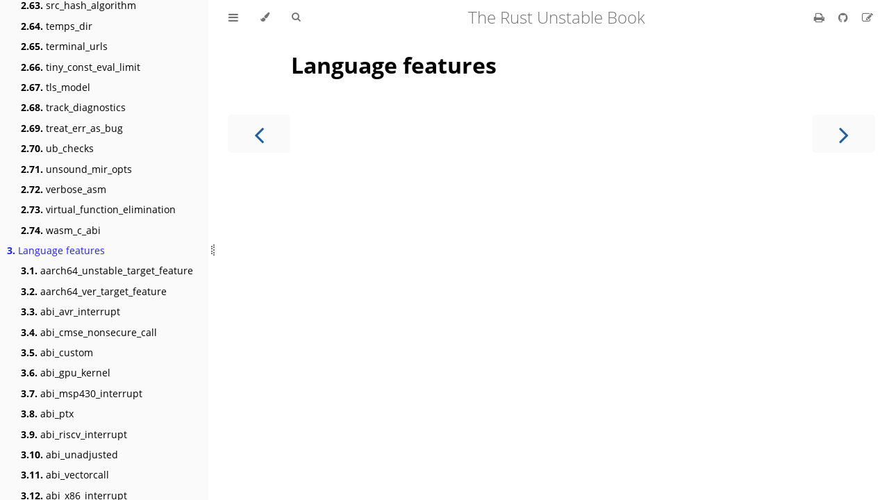

--- FILE ---
content_type: text/html
request_url: https://doc.rust-lang.org/stable/unstable-book/language-features.html
body_size: 2800
content:
<!DOCTYPE HTML>
<html lang="en" class="light sidebar-visible" dir="ltr">
    <head>
        <!-- Book generated using mdBook -->
        <meta charset="UTF-8">
        <title>Language features - The Rust Unstable Book</title>


        <!-- Custom HTML head -->

        <meta name="description" content="">
        <meta name="viewport" content="width=device-width, initial-scale=1">
        <meta name="theme-color" content="#ffffff">

        <link rel="icon" href="favicon-de23e50b.svg">
        <link rel="shortcut icon" href="favicon-8114d1fc.png">
        <link rel="stylesheet" href="css/variables-3865ffda.css">
        <link rel="stylesheet" href="css/general-4c35105a.css">
        <link rel="stylesheet" href="css/chrome-c0e702bf.css">
        <link rel="stylesheet" href="css/print-ad67d350.css" media="print">

        <!-- Fonts -->
        <link rel="stylesheet" href="FontAwesome/css/font-awesome-799aeb25.css">
        <link rel="stylesheet" href="fonts/fonts-9644e21d.css">

        <!-- Highlight.js Stylesheets -->
        <link rel="stylesheet" id="highlight-css" href="highlight-493f70e1.css">
        <link rel="stylesheet" id="tomorrow-night-css" href="tomorrow-night-4c0ae647.css">
        <link rel="stylesheet" id="ayu-highlight-css" href="ayu-highlight-56612340.css">

        <!-- Custom theme stylesheets -->


        <!-- Provide site root and default themes to javascript -->
        <script>
            const path_to_root = "";
            const default_light_theme = "light";
            const default_dark_theme = "navy";
            window.path_to_searchindex_js = "searchindex-5d4739e8.js";
        </script>
        <!-- Start loading toc.js asap -->
        <script src="toc-f2bf82d5.js"></script>
    </head>
    <body>
    <div id="mdbook-help-container">
        <div id="mdbook-help-popup">
            <h2 class="mdbook-help-title">Keyboard shortcuts</h2>
            <div>
                <p>Press <kbd>←</kbd> or <kbd>→</kbd> to navigate between chapters</p>
                <p>Press <kbd>S</kbd> or <kbd>/</kbd> to search in the book</p>
                <p>Press <kbd>?</kbd> to show this help</p>
                <p>Press <kbd>Esc</kbd> to hide this help</p>
            </div>
        </div>
    </div>
    <div id="body-container">
        <!-- Work around some values being stored in localStorage wrapped in quotes -->
        <script>
            try {
                let theme = localStorage.getItem('mdbook-theme');
                let sidebar = localStorage.getItem('mdbook-sidebar');

                if (theme.startsWith('"') && theme.endsWith('"')) {
                    localStorage.setItem('mdbook-theme', theme.slice(1, theme.length - 1));
                }

                if (sidebar.startsWith('"') && sidebar.endsWith('"')) {
                    localStorage.setItem('mdbook-sidebar', sidebar.slice(1, sidebar.length - 1));
                }
            } catch (e) { }
        </script>

        <!-- Set the theme before any content is loaded, prevents flash -->
        <script>
            const default_theme = window.matchMedia("(prefers-color-scheme: dark)").matches ? default_dark_theme : default_light_theme;
            let theme;
            try { theme = localStorage.getItem('mdbook-theme'); } catch(e) { }
            if (theme === null || theme === undefined) { theme = default_theme; }
            const html = document.documentElement;
            html.classList.remove('light')
            html.classList.add(theme);
            html.classList.add("js");
        </script>

        <input type="checkbox" id="sidebar-toggle-anchor" class="hidden">

        <!-- Hide / unhide sidebar before it is displayed -->
        <script>
            let sidebar = null;
            const sidebar_toggle = document.getElementById("sidebar-toggle-anchor");
            if (document.body.clientWidth >= 1080) {
                try { sidebar = localStorage.getItem('mdbook-sidebar'); } catch(e) { }
                sidebar = sidebar || 'visible';
            } else {
                sidebar = 'hidden';
                sidebar_toggle.checked = false;
            }
            if (sidebar === 'visible') {
                sidebar_toggle.checked = true;
            } else {
                html.classList.remove('sidebar-visible');
            }
        </script>

        <nav id="sidebar" class="sidebar" aria-label="Table of contents">
            <!-- populated by js -->
            <mdbook-sidebar-scrollbox class="sidebar-scrollbox"></mdbook-sidebar-scrollbox>
            <noscript>
                <iframe class="sidebar-iframe-outer" src="toc.html"></iframe>
            </noscript>
            <div id="sidebar-resize-handle" class="sidebar-resize-handle">
                <div class="sidebar-resize-indicator"></div>
            </div>
        </nav>

        <div id="page-wrapper" class="page-wrapper">

            <div class="page">
                <div id="menu-bar-hover-placeholder"></div>
                <div id="menu-bar" class="menu-bar sticky">
                    <div class="left-buttons">
                        <label id="sidebar-toggle" class="icon-button" for="sidebar-toggle-anchor" title="Toggle Table of Contents" aria-label="Toggle Table of Contents" aria-controls="sidebar">
                            <i class="fa fa-bars"></i>
                        </label>
                        <button id="theme-toggle" class="icon-button" type="button" title="Change theme" aria-label="Change theme" aria-haspopup="true" aria-expanded="false" aria-controls="theme-list">
                            <i class="fa fa-paint-brush"></i>
                        </button>
                        <ul id="theme-list" class="theme-popup" aria-label="Themes" role="menu">
                            <li role="none"><button role="menuitem" class="theme" id="default_theme">Auto</button></li>
                            <li role="none"><button role="menuitem" class="theme" id="light">Light</button></li>
                            <li role="none"><button role="menuitem" class="theme" id="rust">Rust</button></li>
                            <li role="none"><button role="menuitem" class="theme" id="coal">Coal</button></li>
                            <li role="none"><button role="menuitem" class="theme" id="navy">Navy</button></li>
                            <li role="none"><button role="menuitem" class="theme" id="ayu">Ayu</button></li>
                        </ul>
                        <button id="search-toggle" class="icon-button" type="button" title="Search (`/`)" aria-label="Toggle Searchbar" aria-expanded="false" aria-keyshortcuts="/ s" aria-controls="searchbar">
                            <i class="fa fa-search"></i>
                        </button>
                    </div>

                    <h1 class="menu-title">The Rust Unstable Book</h1>

                    <div class="right-buttons">
                        <a href="print.html" title="Print this book" aria-label="Print this book">
                            <i id="print-button" class="fa fa-print"></i>
                        </a>
                        <a href="https://github.com/rust-lang/rust/tree/master/src/doc/unstable-book" title="Git repository" aria-label="Git repository">
                            <i id="git-repository-button" class="fa fa-github"></i>
                        </a>
                        <a href="https://github.com/rust-lang/rust/edit/master/src/doc/unstable-book/src/language-features.md" title="Suggest an edit" aria-label="Suggest an edit" rel="edit">
                            <i id="git-edit-button" class="fa fa-edit"></i>
                        </a>

                    </div>
                </div>

                <div id="search-wrapper" class="hidden">
                    <form id="searchbar-outer" class="searchbar-outer">
                        <div class="search-wrapper">
                            <input type="search" id="searchbar" name="searchbar" placeholder="Search this book ..." aria-controls="searchresults-outer" aria-describedby="searchresults-header">
                            <div class="spinner-wrapper">
                                <i class="fa fa-spinner fa-spin"></i>
                            </div>
                        </div>
                    </form>
                    <div id="searchresults-outer" class="searchresults-outer hidden">
                        <div id="searchresults-header" class="searchresults-header"></div>
                        <ul id="searchresults">
                        </ul>
                    </div>
                </div>

                <!-- Apply ARIA attributes after the sidebar and the sidebar toggle button are added to the DOM -->
                <script>
                    document.getElementById('sidebar-toggle').setAttribute('aria-expanded', sidebar === 'visible');
                    document.getElementById('sidebar').setAttribute('aria-hidden', sidebar !== 'visible');
                    Array.from(document.querySelectorAll('#sidebar a')).forEach(function(link) {
                        link.setAttribute('tabIndex', sidebar === 'visible' ? 0 : -1);
                    });
                </script>

                <div id="content" class="content">
                    <main>
                        <h1 id="language-features"><a class="header" href="#language-features">Language features</a></h1>

                    </main>

                    <nav class="nav-wrapper" aria-label="Page navigation">
                        <!-- Mobile navigation buttons -->
                            <a rel="prev" href="compiler-flags/wasm-c-abi.html" class="mobile-nav-chapters previous" title="Previous chapter" aria-label="Previous chapter" aria-keyshortcuts="Left">
                                <i class="fa fa-angle-left"></i>
                            </a>

                            <a rel="next prefetch" href="language-features/aarch64-unstable-target-feature.html" class="mobile-nav-chapters next" title="Next chapter" aria-label="Next chapter" aria-keyshortcuts="Right">
                                <i class="fa fa-angle-right"></i>
                            </a>

                        <div style="clear: both"></div>
                    </nav>
                </div>
            </div>

            <nav class="nav-wide-wrapper" aria-label="Page navigation">
                    <a rel="prev" href="compiler-flags/wasm-c-abi.html" class="nav-chapters previous" title="Previous chapter" aria-label="Previous chapter" aria-keyshortcuts="Left">
                        <i class="fa fa-angle-left"></i>
                    </a>

                    <a rel="next prefetch" href="language-features/aarch64-unstable-target-feature.html" class="nav-chapters next" title="Next chapter" aria-label="Next chapter" aria-keyshortcuts="Right">
                        <i class="fa fa-angle-right"></i>
                    </a>
            </nav>

        </div>




        <script>
            window.playground_copyable = true;
        </script>


        <script src="elasticlunr-ef4e11c1.min.js"></script>
        <script src="mark-09e88c2c.min.js"></script>
        <script src="searcher-9aeb6ddf.js"></script>

        <script src="clipboard-1626706a.min.js"></script>
        <script src="highlight-abc7f01d.js"></script>
        <script src="book-9576a2db.js"></script>

        <!-- Custom JS scripts -->



    </div>
    </body>
</html>


--- FILE ---
content_type: text/css
request_url: https://doc.rust-lang.org/stable/unstable-book/css/print-ad67d350.css
body_size: 516
content:

#sidebar,
#menu-bar,
.nav-chapters,
.mobile-nav-chapters {
    display: none;
}

#page-wrapper.page-wrapper {
    transform: none !important;
    margin-inline-start: 0px;
    overflow-y: initial;
}

#content {
    max-width: none;
    margin: 0;
    padding: 0;
}

.page {
    overflow-y: initial;
}

code {
    direction: ltr !important;
}

pre > .buttons {
    z-index: 2;
}

a, a:visited, a:active, a:hover {
    color: #4183c4;
    text-decoration: none;
}

h1, h2, h3, h4, h5, h6 {
    page-break-inside: avoid;
    page-break-after: avoid;
}

pre, code {
    page-break-inside: avoid;
    white-space: pre-wrap;
}

.fa {
    display: none !important;
}


--- FILE ---
content_type: text/javascript
request_url: https://doc.rust-lang.org/stable/unstable-book/toc-f2bf82d5.js
body_size: 15434
content:
// Populate the sidebar
//
// This is a script, and not included directly in the page, to control the total size of the book.
// The TOC contains an entry for each page, so if each page includes a copy of the TOC,
// the total size of the page becomes O(n**2).
class MDBookSidebarScrollbox extends HTMLElement {
    constructor() {
        super();
    }
    connectedCallback() {
        this.innerHTML = '<ol class="chapter"><li class="chapter-item expanded affix "><a href="the-unstable-book.html">The Unstable Book</a></li><li class="chapter-item expanded "><a href="compiler-environment-variables.html"><strong aria-hidden="true">1.</strong> Compiler environment variables</a></li><li><ol class="section"><li class="chapter-item expanded "><a href="compiler-environment-variables/COLORTERM.html"><strong aria-hidden="true">1.1.</strong> COLORTERM</a></li><li class="chapter-item expanded "><a href="compiler-environment-variables/QNX_TARGET.html"><strong aria-hidden="true">1.2.</strong> QNX_TARGET</a></li><li class="chapter-item expanded "><a href="compiler-environment-variables/RUSTC_BLESS.html"><strong aria-hidden="true">1.3.</strong> RUSTC_BLESS</a></li><li class="chapter-item expanded "><a href="compiler-environment-variables/RUSTC_BOOTSTRAP.html"><strong aria-hidden="true">1.4.</strong> RUSTC_BOOTSTRAP</a></li><li class="chapter-item expanded "><a href="compiler-environment-variables/RUSTC_BREAK_ON_ICE.html"><strong aria-hidden="true">1.5.</strong> RUSTC_BREAK_ON_ICE</a></li><li class="chapter-item expanded "><a href="compiler-environment-variables/RUSTC_CTFE_BACKTRACE.html"><strong aria-hidden="true">1.6.</strong> RUSTC_CTFE_BACKTRACE</a></li><li class="chapter-item expanded "><a href="compiler-environment-variables/RUSTC_FORCE_RUSTC_VERSION.html"><strong aria-hidden="true">1.7.</strong> RUSTC_FORCE_RUSTC_VERSION</a></li><li class="chapter-item expanded "><a href="compiler-environment-variables/RUSTC_GRAPHVIZ_FONT.html"><strong aria-hidden="true">1.8.</strong> RUSTC_GRAPHVIZ_FONT</a></li><li class="chapter-item expanded "><a href="compiler-environment-variables/RUSTC_ICE.html"><strong aria-hidden="true">1.9.</strong> RUSTC_ICE</a></li><li class="chapter-item expanded "><a href="compiler-environment-variables/RUSTC_LOG.html"><strong aria-hidden="true">1.10.</strong> RUSTC_LOG</a></li><li class="chapter-item expanded "><a href="compiler-environment-variables/RUSTC_OVERRIDE_VERSION_STRING.html"><strong aria-hidden="true">1.11.</strong> RUSTC_OVERRIDE_VERSION_STRING</a></li><li class="chapter-item expanded "><a href="compiler-environment-variables/RUSTC_TRANSLATION_NO_DEBUG_ASSERT.html"><strong aria-hidden="true">1.12.</strong> RUSTC_TRANSLATION_NO_DEBUG_ASSERT</a></li><li class="chapter-item expanded "><a href="compiler-environment-variables/RUSTC_WINDOWS_RC.html"><strong aria-hidden="true">1.13.</strong> RUSTC_WINDOWS_RC</a></li><li class="chapter-item expanded "><a href="compiler-environment-variables/RUST_BACKTRACE.html"><strong aria-hidden="true">1.14.</strong> RUST_BACKTRACE</a></li><li class="chapter-item expanded "><a href="compiler-environment-variables/RUST_DEP_GRAPH.html"><strong aria-hidden="true">1.15.</strong> RUST_DEP_GRAPH</a></li><li class="chapter-item expanded "><a href="compiler-environment-variables/RUST_DEP_GRAPH_FILTER.html"><strong aria-hidden="true">1.16.</strong> RUST_DEP_GRAPH_FILTER</a></li><li class="chapter-item expanded "><a href="compiler-environment-variables/RUST_FORBID_DEP_GRAPH_EDGE.html"><strong aria-hidden="true">1.17.</strong> RUST_FORBID_DEP_GRAPH_EDGE</a></li><li class="chapter-item expanded "><a href="compiler-environment-variables/RUST_MIN_STACK.html"><strong aria-hidden="true">1.18.</strong> RUST_MIN_STACK</a></li><li class="chapter-item expanded "><a href="compiler-environment-variables/RUST_TARGET_PATH.html"><strong aria-hidden="true">1.19.</strong> RUST_TARGET_PATH</a></li><li class="chapter-item expanded "><a href="compiler-environment-variables/SDKROOT.html"><strong aria-hidden="true">1.20.</strong> SDKROOT</a></li><li class="chapter-item expanded "><a href="compiler-environment-variables/TERM.html"><strong aria-hidden="true">1.21.</strong> TERM</a></li><li class="chapter-item expanded "><a href="compiler-environment-variables/UNSTABLE_RUSTDOC_TEST_LINE.html"><strong aria-hidden="true">1.22.</strong> UNSTABLE_RUSTDOC_TEST_LINE</a></li><li class="chapter-item expanded "><a href="compiler-environment-variables/UNSTABLE_RUSTDOC_TEST_PATH.html"><strong aria-hidden="true">1.23.</strong> UNSTABLE_RUSTDOC_TEST_PATH</a></li></ol></li><li class="chapter-item expanded "><a href="compiler-flags.html"><strong aria-hidden="true">2.</strong> Compiler flags</a></li><li><ol class="section"><li class="chapter-item expanded "><a href="compiler-flags/allow-features.html"><strong aria-hidden="true">2.1.</strong> allow_features</a></li><li class="chapter-item expanded "><a href="compiler-flags/autodiff.html"><strong aria-hidden="true">2.2.</strong> autodiff</a></li><li class="chapter-item expanded "><a href="compiler-flags/branch-protection.html"><strong aria-hidden="true">2.3.</strong> branch_protection</a></li><li class="chapter-item expanded "><a href="compiler-flags/cf-protection.html"><strong aria-hidden="true">2.4.</strong> cf_protection</a></li><li class="chapter-item expanded "><a href="compiler-flags/codegen-backend.html"><strong aria-hidden="true">2.5.</strong> codegen_backend</a></li><li class="chapter-item expanded "><a href="compiler-flags/codegen-options.html"><strong aria-hidden="true">2.6.</strong> codegen_options</a></li><li class="chapter-item expanded "><a href="compiler-flags/codegen-source-order.html"><strong aria-hidden="true">2.7.</strong> codegen_source_order</a></li><li class="chapter-item expanded "><a href="compiler-flags/control-flow-guard.html"><strong aria-hidden="true">2.8.</strong> control_flow_guard</a></li><li class="chapter-item expanded "><a href="compiler-flags/coverage-options.html"><strong aria-hidden="true">2.9.</strong> coverage_options</a></li><li class="chapter-item expanded "><a href="compiler-flags/crate-attr.html"><strong aria-hidden="true">2.10.</strong> crate_attr</a></li><li class="chapter-item expanded "><a href="compiler-flags/debug_info_for_profiling.html"><strong aria-hidden="true">2.11.</strong> debug_info_for_profiling</a></li><li class="chapter-item expanded "><a href="compiler-flags/debug_info_type_line_numbers.html"><strong aria-hidden="true">2.12.</strong> debug_info_type_line_numbers</a></li><li class="chapter-item expanded "><a href="compiler-flags/default-visibility.html"><strong aria-hidden="true">2.13.</strong> default_visibility</a></li><li class="chapter-item expanded "><a href="compiler-flags/direct-access-external-data.html"><strong aria-hidden="true">2.14.</strong> direct_access_external_data</a></li><li class="chapter-item expanded "><a href="compiler-flags/dump-mono-stats.html"><strong aria-hidden="true">2.15.</strong> dump_mono_stats</a></li><li class="chapter-item expanded "><a href="compiler-flags/dump-mono-stats-format.html"><strong aria-hidden="true">2.16.</strong> dump_mono_stats_format</a></li><li class="chapter-item expanded "><a href="compiler-flags/dylib-lto.html"><strong aria-hidden="true">2.17.</strong> dylib_lto</a></li><li class="chapter-item expanded "><a href="compiler-flags/eagerly-emit-delayed-bugs.html"><strong aria-hidden="true">2.18.</strong> eagerly_emit_delayed_bugs</a></li><li class="chapter-item expanded "><a href="compiler-flags/embed-metadata.html"><strong aria-hidden="true">2.19.</strong> embed_metadata</a></li><li class="chapter-item expanded "><a href="compiler-flags/embed-source.html"><strong aria-hidden="true">2.20.</strong> embed_source</a></li><li class="chapter-item expanded "><a href="compiler-flags/emit-stack-sizes.html"><strong aria-hidden="true">2.21.</strong> emit_stack_sizes</a></li><li class="chapter-item expanded "><a href="compiler-flags/emscripten-wasm-eh.html"><strong aria-hidden="true">2.22.</strong> emscripten_wasm_eh</a></li><li class="chapter-item expanded "><a href="compiler-flags/env-set.html"><strong aria-hidden="true">2.23.</strong> env_set</a></li><li class="chapter-item expanded "><a href="compiler-flags/export-executable-symbols.html"><strong aria-hidden="true">2.24.</strong> export_executable_symbols</a></li><li class="chapter-item expanded "><a href="compiler-flags/extern-options.html"><strong aria-hidden="true">2.25.</strong> extern_options</a></li><li class="chapter-item expanded "><a href="compiler-flags/external-clangrt.html"><strong aria-hidden="true">2.26.</strong> external_clangrt</a></li><li class="chapter-item expanded "><a href="compiler-flags/fixed-x18.html"><strong aria-hidden="true">2.27.</strong> fixed_x18</a></li><li class="chapter-item expanded "><a href="compiler-flags/fmt-debug.html"><strong aria-hidden="true">2.28.</strong> fmt_debug</a></li><li class="chapter-item expanded "><a href="compiler-flags/function-return.html"><strong aria-hidden="true">2.29.</strong> function_return</a></li><li class="chapter-item expanded "><a href="compiler-flags/hint-mostly-unused.html"><strong aria-hidden="true">2.30.</strong> hint_mostly_unused</a></li><li class="chapter-item expanded "><a href="compiler-flags/indirect-branch-cs-prefix.html"><strong aria-hidden="true">2.31.</strong> indirect_branch_cs_prefix</a></li><li class="chapter-item expanded "><a href="compiler-flags/instrument-xray.html"><strong aria-hidden="true">2.32.</strong> instrument_xray</a></li><li class="chapter-item expanded "><a href="compiler-flags/link-native-libraries.html"><strong aria-hidden="true">2.33.</strong> link_native_libraries</a></li><li class="chapter-item expanded "><a href="compiler-flags/lint-llvm-ir.html"><strong aria-hidden="true">2.34.</strong> lint_llvm_ir</a></li><li class="chapter-item expanded "><a href="compiler-flags/llvm-module-flag.html"><strong aria-hidden="true">2.35.</strong> llvm_module_flag</a></li><li class="chapter-item expanded "><a href="compiler-flags/location-detail.html"><strong aria-hidden="true">2.36.</strong> location_detail</a></li><li class="chapter-item expanded "><a href="compiler-flags/macro-stats.html"><strong aria-hidden="true">2.37.</strong> macro_stats</a></li><li class="chapter-item expanded "><a href="compiler-flags/min-function-alignment.html"><strong aria-hidden="true">2.38.</strong> min_function_alignment</a></li><li class="chapter-item expanded "><a href="compiler-flags/move-size-limit.html"><strong aria-hidden="true">2.39.</strong> move_size_limit</a></li><li class="chapter-item expanded "><a href="compiler-flags/no-jump-tables.html"><strong aria-hidden="true">2.40.</strong> no_jump_tables</a></li><li class="chapter-item expanded "><a href="compiler-flags/no-parallel-llvm.html"><strong aria-hidden="true">2.41.</strong> no_parallel_llvm</a></li><li class="chapter-item expanded "><a href="compiler-flags/no-steal-thir.html"><strong aria-hidden="true">2.42.</strong> no_steal_thir</a></li><li class="chapter-item expanded "><a href="compiler-flags/no-unique-section-names.html"><strong aria-hidden="true">2.43.</strong> no_unique_section_names</a></li><li class="chapter-item expanded "><a href="compiler-flags/offload.html"><strong aria-hidden="true">2.44.</strong> offload</a></li><li class="chapter-item expanded "><a href="compiler-flags/on-broken-pipe.html"><strong aria-hidden="true">2.45.</strong> on_broken_pipe</a></li><li class="chapter-item expanded "><a href="compiler-flags/patchable-function-entry.html"><strong aria-hidden="true">2.46.</strong> patchable_function_entry</a></li><li class="chapter-item expanded "><a href="compiler-flags/print-check-cfg.html"><strong aria-hidden="true">2.47.</strong> print_check_cfg</a></li><li class="chapter-item expanded "><a href="compiler-flags/print-crate-root-lint-levels.html"><strong aria-hidden="true">2.48.</strong> print_crate_root_lint_levels</a></li><li class="chapter-item expanded "><a href="compiler-flags/print-supported-crate-types.html"><strong aria-hidden="true">2.49.</strong> print_supported_crate_types</a></li><li class="chapter-item expanded "><a href="compiler-flags/profile_sample_use.html"><strong aria-hidden="true">2.50.</strong> profile_sample_use</a></li><li class="chapter-item expanded "><a href="compiler-flags/randomize-layout.html"><strong aria-hidden="true">2.51.</strong> randomize_layout</a></li><li class="chapter-item expanded "><a href="compiler-flags/reg-struct-return.html"><strong aria-hidden="true">2.52.</strong> reg_struct_return</a></li><li class="chapter-item expanded "><a href="compiler-flags/regparm.html"><strong aria-hidden="true">2.53.</strong> regparm</a></li><li class="chapter-item expanded "><a href="compiler-flags/remap-cwd-prefix.html"><strong aria-hidden="true">2.54.</strong> remap_cwd_prefix</a></li><li class="chapter-item expanded "><a href="compiler-flags/remap-path-scope.html"><strong aria-hidden="true">2.55.</strong> remap_path_scope</a></li><li class="chapter-item expanded "><a href="compiler-flags/report-time.html"><strong aria-hidden="true">2.56.</strong> report_time</a></li><li class="chapter-item expanded "><a href="compiler-flags/sanitizer.html"><strong aria-hidden="true">2.57.</strong> sanitizer</a></li><li class="chapter-item expanded "><a href="compiler-flags/self-profile.html"><strong aria-hidden="true">2.58.</strong> self_profile</a></li><li class="chapter-item expanded "><a href="compiler-flags/self-profile-events.html"><strong aria-hidden="true">2.59.</strong> self_profile_events</a></li><li class="chapter-item expanded "><a href="compiler-flags/shell-argfiles.html"><strong aria-hidden="true">2.60.</strong> shell_argfiles</a></li><li class="chapter-item expanded "><a href="compiler-flags/small-data-threshold.html"><strong aria-hidden="true">2.61.</strong> small_data_threshold</a></li><li class="chapter-item expanded "><a href="compiler-flags/split-dwarf-out-dir.html"><strong aria-hidden="true">2.62.</strong> split_dwarf_out_dir</a></li><li class="chapter-item expanded "><a href="compiler-flags/src-hash-algorithm.html"><strong aria-hidden="true">2.63.</strong> src_hash_algorithm</a></li><li class="chapter-item expanded "><a href="compiler-flags/temps-dir.html"><strong aria-hidden="true">2.64.</strong> temps_dir</a></li><li class="chapter-item expanded "><a href="compiler-flags/terminal-urls.html"><strong aria-hidden="true">2.65.</strong> terminal_urls</a></li><li class="chapter-item expanded "><a href="compiler-flags/tiny-const-eval-limit.html"><strong aria-hidden="true">2.66.</strong> tiny_const_eval_limit</a></li><li class="chapter-item expanded "><a href="compiler-flags/tls-model.html"><strong aria-hidden="true">2.67.</strong> tls_model</a></li><li class="chapter-item expanded "><a href="compiler-flags/track-diagnostics.html"><strong aria-hidden="true">2.68.</strong> track_diagnostics</a></li><li class="chapter-item expanded "><a href="compiler-flags/treat-err-as-bug.html"><strong aria-hidden="true">2.69.</strong> treat_err_as_bug</a></li><li class="chapter-item expanded "><a href="compiler-flags/ub-checks.html"><strong aria-hidden="true">2.70.</strong> ub_checks</a></li><li class="chapter-item expanded "><a href="compiler-flags/unsound-mir-opts.html"><strong aria-hidden="true">2.71.</strong> unsound_mir_opts</a></li><li class="chapter-item expanded "><a href="compiler-flags/verbose-asm.html"><strong aria-hidden="true">2.72.</strong> verbose_asm</a></li><li class="chapter-item expanded "><a href="compiler-flags/virtual-function-elimination.html"><strong aria-hidden="true">2.73.</strong> virtual_function_elimination</a></li><li class="chapter-item expanded "><a href="compiler-flags/wasm-c-abi.html"><strong aria-hidden="true">2.74.</strong> wasm_c_abi</a></li></ol></li><li class="chapter-item expanded "><a href="language-features.html"><strong aria-hidden="true">3.</strong> Language features</a></li><li><ol class="section"><li class="chapter-item expanded "><a href="language-features/aarch64-unstable-target-feature.html"><strong aria-hidden="true">3.1.</strong> aarch64_unstable_target_feature</a></li><li class="chapter-item expanded "><a href="language-features/aarch64-ver-target-feature.html"><strong aria-hidden="true">3.2.</strong> aarch64_ver_target_feature</a></li><li class="chapter-item expanded "><a href="language-features/abi-avr-interrupt.html"><strong aria-hidden="true">3.3.</strong> abi_avr_interrupt</a></li><li class="chapter-item expanded "><a href="language-features/abi-cmse-nonsecure-call.html"><strong aria-hidden="true">3.4.</strong> abi_cmse_nonsecure_call</a></li><li class="chapter-item expanded "><a href="language-features/abi-custom.html"><strong aria-hidden="true">3.5.</strong> abi_custom</a></li><li class="chapter-item expanded "><a href="language-features/abi-gpu-kernel.html"><strong aria-hidden="true">3.6.</strong> abi_gpu_kernel</a></li><li class="chapter-item expanded "><a href="language-features/abi-msp430-interrupt.html"><strong aria-hidden="true">3.7.</strong> abi_msp430_interrupt</a></li><li class="chapter-item expanded "><a href="language-features/abi-ptx.html"><strong aria-hidden="true">3.8.</strong> abi_ptx</a></li><li class="chapter-item expanded "><a href="language-features/abi-riscv-interrupt.html"><strong aria-hidden="true">3.9.</strong> abi_riscv_interrupt</a></li><li class="chapter-item expanded "><a href="language-features/abi-unadjusted.html"><strong aria-hidden="true">3.10.</strong> abi_unadjusted</a></li><li class="chapter-item expanded "><a href="language-features/abi-vectorcall.html"><strong aria-hidden="true">3.11.</strong> abi_vectorcall</a></li><li class="chapter-item expanded "><a href="language-features/abi-x86-interrupt.html"><strong aria-hidden="true">3.12.</strong> abi_x86_interrupt</a></li><li class="chapter-item expanded "><a href="language-features/adt-const-params.html"><strong aria-hidden="true">3.13.</strong> adt_const_params</a></li><li class="chapter-item expanded "><a href="language-features/alloc-error-handler.html"><strong aria-hidden="true">3.14.</strong> alloc_error_handler</a></li><li class="chapter-item expanded "><a href="language-features/allocator-internals.html"><strong aria-hidden="true">3.15.</strong> allocator_internals</a></li><li class="chapter-item expanded "><a href="language-features/allow-internal-unsafe.html"><strong aria-hidden="true">3.16.</strong> allow_internal_unsafe</a></li><li class="chapter-item expanded "><a href="language-features/allow-internal-unstable.html"><strong aria-hidden="true">3.17.</strong> allow_internal_unstable</a></li><li class="chapter-item expanded "><a href="language-features/anonymous-lifetime-in-impl-trait.html"><strong aria-hidden="true">3.18.</strong> anonymous_lifetime_in_impl_trait</a></li><li class="chapter-item expanded "><a href="language-features/apx-target-feature.html"><strong aria-hidden="true">3.19.</strong> apx_target_feature</a></li><li class="chapter-item expanded "><a href="language-features/arbitrary-self-types.html"><strong aria-hidden="true">3.20.</strong> arbitrary_self_types</a></li><li class="chapter-item expanded "><a href="language-features/arbitrary-self-types-pointers.html"><strong aria-hidden="true">3.21.</strong> arbitrary_self_types_pointers</a></li><li class="chapter-item expanded "><a href="language-features/arm-target-feature.html"><strong aria-hidden="true">3.22.</strong> arm_target_feature</a></li><li class="chapter-item expanded "><a href="language-features/asm-cfg.html"><strong aria-hidden="true">3.23.</strong> asm_cfg</a></li><li class="chapter-item expanded "><a href="language-features/asm-experimental-arch.html"><strong aria-hidden="true">3.24.</strong> asm_experimental_arch</a></li><li class="chapter-item expanded "><a href="language-features/asm-experimental-reg.html"><strong aria-hidden="true">3.25.</strong> asm_experimental_reg</a></li><li class="chapter-item expanded "><a href="language-features/asm-goto-with-outputs.html"><strong aria-hidden="true">3.26.</strong> asm_goto_with_outputs</a></li><li class="chapter-item expanded "><a href="language-features/asm-unwind.html"><strong aria-hidden="true">3.27.</strong> asm_unwind</a></li><li class="chapter-item expanded "><a href="language-features/associated-const-equality.html"><strong aria-hidden="true">3.28.</strong> associated_const_equality</a></li><li class="chapter-item expanded "><a href="language-features/associated-type-defaults.html"><strong aria-hidden="true">3.29.</strong> associated_type_defaults</a></li><li class="chapter-item expanded "><a href="language-features/async-drop.html"><strong aria-hidden="true">3.30.</strong> async_drop</a></li><li class="chapter-item expanded "><a href="language-features/async-fn-in-dyn-trait.html"><strong aria-hidden="true">3.31.</strong> async_fn_in_dyn_trait</a></li><li class="chapter-item expanded "><a href="language-features/async-fn-track-caller.html"><strong aria-hidden="true">3.32.</strong> async_fn_track_caller</a></li><li class="chapter-item expanded "><a href="language-features/async-for-loop.html"><strong aria-hidden="true">3.33.</strong> async_for_loop</a></li><li class="chapter-item expanded "><a href="language-features/async-trait-bounds.html"><strong aria-hidden="true">3.34.</strong> async_trait_bounds</a></li><li class="chapter-item expanded "><a href="language-features/auto-traits.html"><strong aria-hidden="true">3.35.</strong> auto_traits</a></li><li class="chapter-item expanded "><a href="language-features/avx10-target-feature.html"><strong aria-hidden="true">3.36.</strong> avx10_target_feature</a></li><li class="chapter-item expanded "><a href="language-features/box-patterns.html"><strong aria-hidden="true">3.37.</strong> box_patterns</a></li><li class="chapter-item expanded "><a href="language-features/bpf-target-feature.html"><strong aria-hidden="true">3.38.</strong> bpf_target_feature</a></li><li class="chapter-item expanded "><a href="language-features/builtin-syntax.html"><strong aria-hidden="true">3.39.</strong> builtin_syntax</a></li><li class="chapter-item expanded "><a href="language-features/c-variadic.html"><strong aria-hidden="true">3.40.</strong> c_variadic</a></li><li class="chapter-item expanded "><a href="language-features/cfg-contract-checks.html"><strong aria-hidden="true">3.41.</strong> cfg_contract_checks</a></li><li class="chapter-item expanded "><a href="language-features/cfg-emscripten-wasm-eh.html"><strong aria-hidden="true">3.42.</strong> cfg_emscripten_wasm_eh</a></li><li class="chapter-item expanded "><a href="language-features/cfg-overflow-checks.html"><strong aria-hidden="true">3.43.</strong> cfg_overflow_checks</a></li><li class="chapter-item expanded "><a href="language-features/cfg-relocation-model.html"><strong aria-hidden="true">3.44.</strong> cfg_relocation_model</a></li><li class="chapter-item expanded "><a href="language-features/cfg-sanitize.html"><strong aria-hidden="true">3.45.</strong> cfg_sanitize</a></li><li class="chapter-item expanded "><a href="language-features/cfg-sanitizer-cfi.html"><strong aria-hidden="true">3.46.</strong> cfg_sanitizer_cfi</a></li><li class="chapter-item expanded "><a href="language-features/cfg-target-compact.html"><strong aria-hidden="true">3.47.</strong> cfg_target_compact</a></li><li class="chapter-item expanded "><a href="language-features/cfg-target-has-atomic.html"><strong aria-hidden="true">3.48.</strong> cfg_target_has_atomic</a></li><li class="chapter-item expanded "><a href="language-features/cfg-target-has-atomic-equal-alignment.html"><strong aria-hidden="true">3.49.</strong> cfg_target_has_atomic_equal_alignment</a></li><li class="chapter-item expanded "><a href="language-features/cfg-target-has-reliable-f16-f128.html"><strong aria-hidden="true">3.50.</strong> cfg_target_has_reliable_f16_f128</a></li><li class="chapter-item expanded "><a href="language-features/cfg-target-thread-local.html"><strong aria-hidden="true">3.51.</strong> cfg_target_thread_local</a></li><li class="chapter-item expanded "><a href="language-features/cfg-ub-checks.html"><strong aria-hidden="true">3.52.</strong> cfg_ub_checks</a></li><li class="chapter-item expanded "><a href="language-features/cfg-version.html"><strong aria-hidden="true">3.53.</strong> cfg_version</a></li><li class="chapter-item expanded "><a href="language-features/cfi-encoding.html"><strong aria-hidden="true">3.54.</strong> cfi_encoding</a></li><li class="chapter-item expanded "><a href="language-features/closure-lifetime-binder.html"><strong aria-hidden="true">3.55.</strong> closure_lifetime_binder</a></li><li class="chapter-item expanded "><a href="language-features/closure-track-caller.html"><strong aria-hidden="true">3.56.</strong> closure_track_caller</a></li><li class="chapter-item expanded "><a href="language-features/cmse-nonsecure-entry.html"><strong aria-hidden="true">3.57.</strong> cmse_nonsecure_entry</a></li><li class="chapter-item expanded "><a href="language-features/compiler-builtins.html"><strong aria-hidden="true">3.58.</strong> compiler_builtins</a></li><li class="chapter-item expanded "><a href="language-features/const-async-blocks.html"><strong aria-hidden="true">3.59.</strong> const_async_blocks</a></li><li class="chapter-item expanded "><a href="language-features/const-closures.html"><strong aria-hidden="true">3.60.</strong> const_closures</a></li><li class="chapter-item expanded "><a href="language-features/const-destruct.html"><strong aria-hidden="true">3.61.</strong> const_destruct</a></li><li class="chapter-item expanded "><a href="language-features/const-for.html"><strong aria-hidden="true">3.62.</strong> const_for</a></li><li class="chapter-item expanded "><a href="language-features/const-precise-live-drops.html"><strong aria-hidden="true">3.63.</strong> const_precise_live_drops</a></li><li class="chapter-item expanded "><a href="language-features/const-trait-impl.html"><strong aria-hidden="true">3.64.</strong> const_trait_impl</a></li><li class="chapter-item expanded "><a href="language-features/const-try.html"><strong aria-hidden="true">3.65.</strong> const_try</a></li><li class="chapter-item expanded "><a href="language-features/contracts.html"><strong aria-hidden="true">3.66.</strong> contracts</a></li><li class="chapter-item expanded "><a href="language-features/contracts-internals.html"><strong aria-hidden="true">3.67.</strong> contracts_internals</a></li><li class="chapter-item expanded "><a href="language-features/coroutine-clone.html"><strong aria-hidden="true">3.68.</strong> coroutine_clone</a></li><li class="chapter-item expanded "><a href="language-features/coroutines.html"><strong aria-hidden="true">3.69.</strong> coroutines</a></li><li class="chapter-item expanded "><a href="language-features/coverage-attribute.html"><strong aria-hidden="true">3.70.</strong> coverage_attribute</a></li><li class="chapter-item expanded "><a href="language-features/csky-target-feature.html"><strong aria-hidden="true">3.71.</strong> csky_target_feature</a></li><li class="chapter-item expanded "><a href="language-features/custom-inner-attributes.html"><strong aria-hidden="true">3.72.</strong> custom_inner_attributes</a></li><li class="chapter-item expanded "><a href="language-features/custom-mir.html"><strong aria-hidden="true">3.73.</strong> custom_mir</a></li><li class="chapter-item expanded "><a href="language-features/custom-test-frameworks.html"><strong aria-hidden="true">3.74.</strong> custom_test_frameworks</a></li><li class="chapter-item expanded "><a href="language-features/decl-macro.html"><strong aria-hidden="true">3.75.</strong> decl_macro</a></li><li class="chapter-item expanded "><a href="language-features/default-field-values.html"><strong aria-hidden="true">3.76.</strong> default_field_values</a></li><li class="chapter-item expanded "><a href="language-features/deprecated-safe.html"><strong aria-hidden="true">3.77.</strong> deprecated_safe</a></li><li class="chapter-item expanded "><a href="language-features/deprecated-suggestion.html"><strong aria-hidden="true">3.78.</strong> deprecated_suggestion</a></li><li class="chapter-item expanded "><a href="language-features/deref-patterns.html"><strong aria-hidden="true">3.79.</strong> deref_patterns</a></li><li class="chapter-item expanded "><a href="language-features/derive-from.html"><strong aria-hidden="true">3.80.</strong> derive_from</a></li><li class="chapter-item expanded "><a href="language-features/doc-cfg.html"><strong aria-hidden="true">3.81.</strong> doc_cfg</a></li><li class="chapter-item expanded "><a href="language-features/doc-masked.html"><strong aria-hidden="true">3.82.</strong> doc_masked</a></li><li class="chapter-item expanded "><a href="language-features/doc-notable-trait.html"><strong aria-hidden="true">3.83.</strong> doc_notable_trait</a></li><li class="chapter-item expanded "><a href="language-features/dropck-eyepatch.html"><strong aria-hidden="true">3.84.</strong> dropck_eyepatch</a></li><li class="chapter-item expanded "><a href="language-features/effective-target-features.html"><strong aria-hidden="true">3.85.</strong> effective_target_features</a></li><li class="chapter-item expanded "><a href="language-features/ergonomic-clones.html"><strong aria-hidden="true">3.86.</strong> ergonomic_clones</a></li><li class="chapter-item expanded "><a href="language-features/ermsb-target-feature.html"><strong aria-hidden="true">3.87.</strong> ermsb_target_feature</a></li><li class="chapter-item expanded "><a href="language-features/exhaustive-patterns.html"><strong aria-hidden="true">3.88.</strong> exhaustive_patterns</a></li><li class="chapter-item expanded "><a href="language-features/explicit-extern-abis.html"><strong aria-hidden="true">3.89.</strong> explicit_extern_abis</a></li><li class="chapter-item expanded "><a href="language-features/explicit-tail-calls.html"><strong aria-hidden="true">3.90.</strong> explicit_tail_calls</a></li><li class="chapter-item expanded "><a href="language-features/export-stable.html"><strong aria-hidden="true">3.91.</strong> export_stable</a></li><li class="chapter-item expanded "><a href="language-features/extern-system-varargs.html"><strong aria-hidden="true">3.92.</strong> extern_system_varargs</a></li><li class="chapter-item expanded "><a href="language-features/extern-types.html"><strong aria-hidden="true">3.93.</strong> extern_types</a></li><li class="chapter-item expanded "><a href="language-features/f128.html"><strong aria-hidden="true">3.94.</strong> f128</a></li><li class="chapter-item expanded "><a href="language-features/f16.html"><strong aria-hidden="true">3.95.</strong> f16</a></li><li class="chapter-item expanded "><a href="language-features/ffi-const.html"><strong aria-hidden="true">3.96.</strong> ffi_const</a></li><li class="chapter-item expanded "><a href="language-features/ffi-pure.html"><strong aria-hidden="true">3.97.</strong> ffi_pure</a></li><li class="chapter-item expanded "><a href="language-features/fmt-debug.html"><strong aria-hidden="true">3.98.</strong> fmt_debug</a></li><li class="chapter-item expanded "><a href="language-features/fn-align.html"><strong aria-hidden="true">3.99.</strong> fn_align</a></li><li class="chapter-item expanded "><a href="language-features/fn-delegation.html"><strong aria-hidden="true">3.100.</strong> fn_delegation</a></li><li class="chapter-item expanded "><a href="language-features/freeze-impls.html"><strong aria-hidden="true">3.101.</strong> freeze_impls</a></li><li class="chapter-item expanded "><a href="language-features/frontmatter.html"><strong aria-hidden="true">3.102.</strong> frontmatter</a></li><li class="chapter-item expanded "><a href="language-features/fundamental.html"><strong aria-hidden="true">3.103.</strong> fundamental</a></li><li class="chapter-item expanded "><a href="language-features/gen-blocks.html"><strong aria-hidden="true">3.104.</strong> gen_blocks</a></li><li class="chapter-item expanded "><a href="language-features/generic-assert.html"><strong aria-hidden="true">3.105.</strong> generic_assert</a></li><li class="chapter-item expanded "><a href="language-features/generic-const-exprs.html"><strong aria-hidden="true">3.106.</strong> generic_const_exprs</a></li><li class="chapter-item expanded "><a href="language-features/generic-const-items.html"><strong aria-hidden="true">3.107.</strong> generic_const_items</a></li><li class="chapter-item expanded "><a href="language-features/generic-const-parameter-types.html"><strong aria-hidden="true">3.108.</strong> generic_const_parameter_types</a></li><li class="chapter-item expanded "><a href="language-features/generic-pattern-types.html"><strong aria-hidden="true">3.109.</strong> generic_pattern_types</a></li><li class="chapter-item expanded "><a href="language-features/global-registration.html"><strong aria-hidden="true">3.110.</strong> global_registration</a></li><li class="chapter-item expanded "><a href="language-features/guard-patterns.html"><strong aria-hidden="true">3.111.</strong> guard_patterns</a></li><li class="chapter-item expanded "><a href="language-features/half-open-range-patterns-in-slices.html"><strong aria-hidden="true">3.112.</strong> half_open_range_patterns_in_slices</a></li><li class="chapter-item expanded "><a href="language-features/hexagon-target-feature.html"><strong aria-hidden="true">3.113.</strong> hexagon_target_feature</a></li><li class="chapter-item expanded "><a href="language-features/if-let-guard.html"><strong aria-hidden="true">3.114.</strong> if_let_guard</a></li><li class="chapter-item expanded "><a href="language-features/impl-trait-in-assoc-type.html"><strong aria-hidden="true">3.115.</strong> impl_trait_in_assoc_type</a></li><li class="chapter-item expanded "><a href="language-features/impl-trait-in-bindings.html"><strong aria-hidden="true">3.116.</strong> impl_trait_in_bindings</a></li><li class="chapter-item expanded "><a href="language-features/impl-trait-in-fn-trait-return.html"><strong aria-hidden="true">3.117.</strong> impl_trait_in_fn_trait_return</a></li><li class="chapter-item expanded "><a href="language-features/import-trait-associated-functions.html"><strong aria-hidden="true">3.118.</strong> import_trait_associated_functions</a></li><li class="chapter-item expanded "><a href="language-features/inherent-associated-types.html"><strong aria-hidden="true">3.119.</strong> inherent_associated_types</a></li><li class="chapter-item expanded "><a href="language-features/intra-doc-pointers.html"><strong aria-hidden="true">3.120.</strong> intra_doc_pointers</a></li><li class="chapter-item expanded "><a href="language-features/intrinsics.html"><strong aria-hidden="true">3.121.</strong> intrinsics</a></li><li class="chapter-item expanded "><a href="language-features/lahfsahf-target-feature.html"><strong aria-hidden="true">3.122.</strong> lahfsahf_target_feature</a></li><li class="chapter-item expanded "><a href="language-features/lang-items.html"><strong aria-hidden="true">3.123.</strong> lang_items</a></li><li class="chapter-item expanded "><a href="language-features/large-assignments.html"><strong aria-hidden="true">3.124.</strong> large_assignments</a></li><li class="chapter-item expanded "><a href="language-features/lazy-type-alias.html"><strong aria-hidden="true">3.125.</strong> lazy_type_alias</a></li><li class="chapter-item expanded "><a href="language-features/link-arg-attribute.html"><strong aria-hidden="true">3.126.</strong> link_arg_attribute</a></li><li class="chapter-item expanded "><a href="language-features/link-cfg.html"><strong aria-hidden="true">3.127.</strong> link_cfg</a></li><li class="chapter-item expanded "><a href="language-features/link-llvm-intrinsics.html"><strong aria-hidden="true">3.128.</strong> link_llvm_intrinsics</a></li><li class="chapter-item expanded "><a href="language-features/linkage.html"><strong aria-hidden="true">3.129.</strong> linkage</a></li><li class="chapter-item expanded "><a href="language-features/loongarch-target-feature.html"><strong aria-hidden="true">3.130.</strong> loongarch_target_feature</a></li><li class="chapter-item expanded "><a href="language-features/loop-match.html"><strong aria-hidden="true">3.131.</strong> loop_match</a></li><li class="chapter-item expanded "><a href="language-features/m68k-target-feature.html"><strong aria-hidden="true">3.132.</strong> m68k_target_feature</a></li><li class="chapter-item expanded "><a href="language-features/macro-attr.html"><strong aria-hidden="true">3.133.</strong> macro_attr</a></li><li class="chapter-item expanded "><a href="language-features/macro-derive.html"><strong aria-hidden="true">3.134.</strong> macro_derive</a></li><li class="chapter-item expanded "><a href="language-features/macro-metavar-expr.html"><strong aria-hidden="true">3.135.</strong> macro_metavar_expr</a></li><li class="chapter-item expanded "><a href="language-features/macro-metavar-expr-concat.html"><strong aria-hidden="true">3.136.</strong> macro_metavar_expr_concat</a></li><li class="chapter-item expanded "><a href="language-features/marker-trait-attr.html"><strong aria-hidden="true">3.137.</strong> marker_trait_attr</a></li><li class="chapter-item expanded "><a href="language-features/min-generic-const-args.html"><strong aria-hidden="true">3.138.</strong> min_generic_const_args</a></li><li class="chapter-item expanded "><a href="language-features/min-specialization.html"><strong aria-hidden="true">3.139.</strong> min_specialization</a></li><li class="chapter-item expanded "><a href="language-features/mips-target-feature.html"><strong aria-hidden="true">3.140.</strong> mips_target_feature</a></li><li class="chapter-item expanded "><a href="language-features/more-maybe-bounds.html"><strong aria-hidden="true">3.141.</strong> more_maybe_bounds</a></li><li class="chapter-item expanded "><a href="language-features/more-qualified-paths.html"><strong aria-hidden="true">3.142.</strong> more_qualified_paths</a></li><li class="chapter-item expanded "><a href="language-features/movrs-target-feature.html"><strong aria-hidden="true">3.143.</strong> movrs_target_feature</a></li><li class="chapter-item expanded "><a href="language-features/multiple-supertrait-upcastable.html"><strong aria-hidden="true">3.144.</strong> multiple_supertrait_upcastable</a></li><li class="chapter-item expanded "><a href="language-features/must-not-suspend.html"><strong aria-hidden="true">3.145.</strong> must_not_suspend</a></li><li class="chapter-item expanded "><a href="language-features/mut-ref.html"><strong aria-hidden="true">3.146.</strong> mut_ref</a></li><li class="chapter-item expanded "><a href="language-features/naked-functions-rustic-abi.html"><strong aria-hidden="true">3.147.</strong> naked_functions_rustic_abi</a></li><li class="chapter-item expanded "><a href="language-features/naked-functions-target-feature.html"><strong aria-hidden="true">3.148.</strong> naked_functions_target_feature</a></li><li class="chapter-item expanded "><a href="language-features/native-link-modifiers-as-needed.html"><strong aria-hidden="true">3.149.</strong> native_link_modifiers_as_needed</a></li><li class="chapter-item expanded "><a href="language-features/needs-panic-runtime.html"><strong aria-hidden="true">3.150.</strong> needs_panic_runtime</a></li><li class="chapter-item expanded "><a href="language-features/negative-bounds.html"><strong aria-hidden="true">3.151.</strong> negative_bounds</a></li><li class="chapter-item expanded "><a href="language-features/negative-impls.html"><strong aria-hidden="true">3.152.</strong> negative_impls</a></li><li class="chapter-item expanded "><a href="language-features/never-patterns.html"><strong aria-hidden="true">3.153.</strong> never_patterns</a></li><li class="chapter-item expanded "><a href="language-features/never-type.html"><strong aria-hidden="true">3.154.</strong> never_type</a></li><li class="chapter-item expanded "><a href="language-features/never-type-fallback.html"><strong aria-hidden="true">3.155.</strong> never_type_fallback</a></li><li class="chapter-item expanded "><a href="language-features/new-range.html"><strong aria-hidden="true">3.156.</strong> new_range</a></li><li class="chapter-item expanded "><a href="language-features/no-core.html"><strong aria-hidden="true">3.157.</strong> no_core</a></li><li class="chapter-item expanded "><a href="language-features/non-exhaustive-omitted-patterns-lint.html"><strong aria-hidden="true">3.158.</strong> non_exhaustive_omitted_patterns_lint</a></li><li class="chapter-item expanded "><a href="language-features/non-lifetime-binders.html"><strong aria-hidden="true">3.159.</strong> non_lifetime_binders</a></li><li class="chapter-item expanded "><a href="language-features/nvptx-target-feature.html"><strong aria-hidden="true">3.160.</strong> nvptx_target_feature</a></li><li class="chapter-item expanded "><a href="language-features/offset-of-enum.html"><strong aria-hidden="true">3.161.</strong> offset_of_enum</a></li><li class="chapter-item expanded "><a href="language-features/offset-of-slice.html"><strong aria-hidden="true">3.162.</strong> offset_of_slice</a></li><li class="chapter-item expanded "><a href="language-features/optimize-attribute.html"><strong aria-hidden="true">3.163.</strong> optimize_attribute</a></li><li class="chapter-item expanded "><a href="language-features/panic-runtime.html"><strong aria-hidden="true">3.164.</strong> panic_runtime</a></li><li class="chapter-item expanded "><a href="language-features/patchable-function-entry.html"><strong aria-hidden="true">3.165.</strong> patchable_function_entry</a></li><li class="chapter-item expanded "><a href="language-features/pattern-complexity-limit.html"><strong aria-hidden="true">3.166.</strong> pattern_complexity_limit</a></li><li class="chapter-item expanded "><a href="language-features/pattern-types.html"><strong aria-hidden="true">3.167.</strong> pattern_types</a></li><li class="chapter-item expanded "><a href="language-features/pin-ergonomics.html"><strong aria-hidden="true">3.168.</strong> pin_ergonomics</a></li><li class="chapter-item expanded "><a href="language-features/postfix-match.html"><strong aria-hidden="true">3.169.</strong> postfix_match</a></li><li class="chapter-item expanded "><a href="language-features/powerpc-target-feature.html"><strong aria-hidden="true">3.170.</strong> powerpc_target_feature</a></li><li class="chapter-item expanded "><a href="language-features/prelude-import.html"><strong aria-hidden="true">3.171.</strong> prelude_import</a></li><li class="chapter-item expanded "><a href="language-features/prfchw-target-feature.html"><strong aria-hidden="true">3.172.</strong> prfchw_target_feature</a></li><li class="chapter-item expanded "><a href="language-features/proc-macro-hygiene.html"><strong aria-hidden="true">3.173.</strong> proc_macro_hygiene</a></li><li class="chapter-item expanded "><a href="language-features/profiler-runtime.html"><strong aria-hidden="true">3.174.</strong> profiler_runtime</a></li><li class="chapter-item expanded "><a href="language-features/raw-dylib-elf.html"><strong aria-hidden="true">3.175.</strong> raw_dylib_elf</a></li><li class="chapter-item expanded "><a href="language-features/reborrow.html"><strong aria-hidden="true">3.176.</strong> reborrow</a></li><li class="chapter-item expanded "><a href="language-features/ref-pat-eat-one-layer-2024.html"><strong aria-hidden="true">3.177.</strong> ref_pat_eat_one_layer_2024</a></li><li class="chapter-item expanded "><a href="language-features/ref-pat-eat-one-layer-2024-structural.html"><strong aria-hidden="true">3.178.</strong> ref_pat_eat_one_layer_2024_structural</a></li><li class="chapter-item expanded "><a href="language-features/register-tool.html"><strong aria-hidden="true">3.179.</strong> register_tool</a></li><li class="chapter-item expanded "><a href="language-features/repr-simd.html"><strong aria-hidden="true">3.180.</strong> repr_simd</a></li><li class="chapter-item expanded "><a href="language-features/return-type-notation.html"><strong aria-hidden="true">3.181.</strong> return_type_notation</a></li><li class="chapter-item expanded "><a href="language-features/riscv-target-feature.html"><strong aria-hidden="true">3.182.</strong> riscv_target_feature</a></li><li class="chapter-item expanded "><a href="language-features/rtm-target-feature.html"><strong aria-hidden="true">3.183.</strong> rtm_target_feature</a></li><li class="chapter-item expanded "><a href="language-features/rust-cold-cc.html"><strong aria-hidden="true">3.184.</strong> rust_cold_cc</a></li><li class="chapter-item expanded "><a href="language-features/rustc-allow-const-fn-unstable.html"><strong aria-hidden="true">3.185.</strong> rustc_allow_const_fn_unstable</a></li><li class="chapter-item expanded "><a href="language-features/rustc-attrs.html"><strong aria-hidden="true">3.186.</strong> rustc_attrs</a></li><li class="chapter-item expanded "><a href="language-features/rustc-private.html"><strong aria-hidden="true">3.187.</strong> rustc_private</a></li><li class="chapter-item expanded "><a href="language-features/rustdoc-internals.html"><strong aria-hidden="true">3.188.</strong> rustdoc_internals</a></li><li class="chapter-item expanded "><a href="language-features/rustdoc-missing-doc-code-examples.html"><strong aria-hidden="true">3.189.</strong> rustdoc_missing_doc_code_examples</a></li><li class="chapter-item expanded "><a href="language-features/s390x-target-feature.html"><strong aria-hidden="true">3.190.</strong> s390x_target_feature</a></li><li class="chapter-item expanded "><a href="language-features/sanitize.html"><strong aria-hidden="true">3.191.</strong> sanitize</a></li><li class="chapter-item expanded "><a href="language-features/simd-ffi.html"><strong aria-hidden="true">3.192.</strong> simd_ffi</a></li><li class="chapter-item expanded "><a href="language-features/sized-hierarchy.html"><strong aria-hidden="true">3.193.</strong> sized_hierarchy</a></li><li class="chapter-item expanded "><a href="language-features/sparc-target-feature.html"><strong aria-hidden="true">3.194.</strong> sparc_target_feature</a></li><li class="chapter-item expanded "><a href="language-features/specialization.html"><strong aria-hidden="true">3.195.</strong> specialization</a></li><li class="chapter-item expanded "><a href="language-features/staged-api.html"><strong aria-hidden="true">3.196.</strong> staged_api</a></li><li class="chapter-item expanded "><a href="language-features/static-align.html"><strong aria-hidden="true">3.197.</strong> static_align</a></li><li class="chapter-item expanded "><a href="language-features/stmt-expr-attributes.html"><strong aria-hidden="true">3.198.</strong> stmt_expr_attributes</a></li><li class="chapter-item expanded "><a href="language-features/strict-provenance-lints.html"><strong aria-hidden="true">3.199.</strong> strict_provenance_lints</a></li><li class="chapter-item expanded "><a href="language-features/string-deref-patterns.html"><strong aria-hidden="true">3.200.</strong> string_deref_patterns</a></li><li class="chapter-item expanded "><a href="language-features/structural-match.html"><strong aria-hidden="true">3.201.</strong> structural_match</a></li><li class="chapter-item expanded "><a href="language-features/super-let.html"><strong aria-hidden="true">3.202.</strong> super_let</a></li><li class="chapter-item expanded "><a href="language-features/supertrait-item-shadowing.html"><strong aria-hidden="true">3.203.</strong> supertrait_item_shadowing</a></li><li class="chapter-item expanded "><a href="language-features/target-feature-inline-always.html"><strong aria-hidden="true">3.204.</strong> target_feature_inline_always</a></li><li class="chapter-item expanded "><a href="language-features/test-unstable-lint.html"><strong aria-hidden="true">3.205.</strong> test_unstable_lint</a></li><li class="chapter-item expanded "><a href="language-features/thread-local.html"><strong aria-hidden="true">3.206.</strong> thread_local</a></li><li class="chapter-item expanded "><a href="language-features/trait-alias.html"><strong aria-hidden="true">3.207.</strong> trait_alias</a></li><li class="chapter-item expanded "><a href="language-features/transmute-generic-consts.html"><strong aria-hidden="true">3.208.</strong> transmute_generic_consts</a></li><li class="chapter-item expanded "><a href="language-features/transparent-unions.html"><strong aria-hidden="true">3.209.</strong> transparent_unions</a></li><li class="chapter-item expanded "><a href="language-features/trivial-bounds.html"><strong aria-hidden="true">3.210.</strong> trivial_bounds</a></li><li class="chapter-item expanded "><a href="language-features/try-blocks.html"><strong aria-hidden="true">3.211.</strong> try_blocks</a></li><li class="chapter-item expanded "><a href="language-features/type-alias-impl-trait.html"><strong aria-hidden="true">3.212.</strong> type_alias_impl_trait</a></li><li class="chapter-item expanded "><a href="language-features/type-changing-struct-update.html"><strong aria-hidden="true">3.213.</strong> type_changing_struct_update</a></li><li class="chapter-item expanded "><a href="language-features/unboxed-closures.html"><strong aria-hidden="true">3.214.</strong> unboxed_closures</a></li><li class="chapter-item expanded "><a href="language-features/unqualified-local-imports.html"><strong aria-hidden="true">3.215.</strong> unqualified_local_imports</a></li><li class="chapter-item expanded "><a href="language-features/unsafe-binders.html"><strong aria-hidden="true">3.216.</strong> unsafe_binders</a></li><li class="chapter-item expanded "><a href="language-features/unsafe-fields.html"><strong aria-hidden="true">3.217.</strong> unsafe_fields</a></li><li class="chapter-item expanded "><a href="language-features/unsized-const-params.html"><strong aria-hidden="true">3.218.</strong> unsized_const_params</a></li><li class="chapter-item expanded "><a href="language-features/unsized-fn-params.html"><strong aria-hidden="true">3.219.</strong> unsized_fn_params</a></li><li class="chapter-item expanded "><a href="language-features/used-with-arg.html"><strong aria-hidden="true">3.220.</strong> used_with_arg</a></li><li class="chapter-item expanded "><a href="language-features/wasm-target-feature.html"><strong aria-hidden="true">3.221.</strong> wasm_target_feature</a></li><li class="chapter-item expanded "><a href="language-features/where-clause-attrs.html"><strong aria-hidden="true">3.222.</strong> where_clause_attrs</a></li><li class="chapter-item expanded "><a href="language-features/with-negative-coherence.html"><strong aria-hidden="true">3.223.</strong> with_negative_coherence</a></li><li class="chapter-item expanded "><a href="language-features/x86-amx-intrinsics.html"><strong aria-hidden="true">3.224.</strong> x86_amx_intrinsics</a></li><li class="chapter-item expanded "><a href="language-features/x87-target-feature.html"><strong aria-hidden="true">3.225.</strong> x87_target_feature</a></li><li class="chapter-item expanded "><a href="language-features/xop-target-feature.html"><strong aria-hidden="true">3.226.</strong> xop_target_feature</a></li><li class="chapter-item expanded "><a href="language-features/yeet-expr.html"><strong aria-hidden="true">3.227.</strong> yeet_expr</a></li><li class="chapter-item expanded "><a href="language-features/yield-expr.html"><strong aria-hidden="true">3.228.</strong> yield_expr</a></li></ol></li><li class="chapter-item expanded "><a href="library-features.html"><strong aria-hidden="true">4.</strong> Library Features</a></li><li><ol class="section"><li class="chapter-item expanded "><a href="library-features/abort-unwind.html"><strong aria-hidden="true">4.1.</strong> abort_unwind</a></li><li class="chapter-item expanded "><a href="library-features/acceptfilter.html"><strong aria-hidden="true">4.2.</strong> acceptfilter</a></li><li class="chapter-item expanded "><a href="library-features/addr-parse-ascii.html"><strong aria-hidden="true">4.3.</strong> addr_parse_ascii</a></li><li class="chapter-item expanded "><a href="library-features/align-to-uninit-mut.html"><strong aria-hidden="true">4.4.</strong> align_to_uninit_mut</a></li><li class="chapter-item expanded "><a href="library-features/alloc-error-hook.html"><strong aria-hidden="true">4.5.</strong> alloc_error_hook</a></li><li class="chapter-item expanded "><a href="library-features/alloc-internals.html"><strong aria-hidden="true">4.6.</strong> alloc_internals</a></li><li class="chapter-item expanded "><a href="library-features/alloc-layout-extra.html"><strong aria-hidden="true">4.7.</strong> alloc_layout_extra</a></li><li class="chapter-item expanded "><a href="library-features/allocator-api.html"><strong aria-hidden="true">4.8.</strong> allocator_api</a></li><li class="chapter-item expanded "><a href="library-features/alloctests.html"><strong aria-hidden="true">4.9.</strong> alloctests</a></li><li class="chapter-item expanded "><a href="library-features/arc-is-unique.html"><strong aria-hidden="true">4.10.</strong> arc_is_unique</a></li><li class="chapter-item expanded "><a href="library-features/array-into-iter-constructors.html"><strong aria-hidden="true">4.11.</strong> array_into_iter_constructors</a></li><li class="chapter-item expanded "><a href="library-features/array-ptr-get.html"><strong aria-hidden="true">4.12.</strong> array_ptr_get</a></li><li class="chapter-item expanded "><a href="library-features/array-try-from-fn.html"><strong aria-hidden="true">4.13.</strong> array_try_from_fn</a></li><li class="chapter-item expanded "><a href="library-features/array-try-map.html"><strong aria-hidden="true">4.14.</strong> array_try_map</a></li><li class="chapter-item expanded "><a href="library-features/array-windows.html"><strong aria-hidden="true">4.15.</strong> array_windows</a></li><li class="chapter-item expanded "><a href="library-features/ascii-char.html"><strong aria-hidden="true">4.16.</strong> ascii_char</a></li><li class="chapter-item expanded "><a href="library-features/ascii-char-variants.html"><strong aria-hidden="true">4.17.</strong> ascii_char_variants</a></li><li class="chapter-item expanded "><a href="library-features/assert-matches.html"><strong aria-hidden="true">4.18.</strong> assert_matches</a></li><li class="chapter-item expanded "><a href="library-features/async-fn-traits.html"><strong aria-hidden="true">4.19.</strong> async_fn_traits</a></li><li class="chapter-item expanded "><a href="library-features/async-gen-internals.html"><strong aria-hidden="true">4.20.</strong> async_gen_internals</a></li><li class="chapter-item expanded "><a href="library-features/async-iter-from-iter.html"><strong aria-hidden="true">4.21.</strong> async_iter_from_iter</a></li><li class="chapter-item expanded "><a href="library-features/async-iterator.html"><strong aria-hidden="true">4.22.</strong> async_iterator</a></li><li class="chapter-item expanded "><a href="library-features/atomic-from-mut.html"><strong aria-hidden="true">4.23.</strong> atomic_from_mut</a></li><li class="chapter-item expanded "><a href="library-features/atomic-internals.html"><strong aria-hidden="true">4.24.</strong> atomic_internals</a></li><li class="chapter-item expanded "><a href="library-features/atomic-try-update.html"><strong aria-hidden="true">4.25.</strong> atomic_try_update</a></li><li class="chapter-item expanded "><a href="library-features/autodiff.html"><strong aria-hidden="true">4.26.</strong> autodiff</a></li><li class="chapter-item expanded "><a href="library-features/backtrace-frames.html"><strong aria-hidden="true">4.27.</strong> backtrace_frames</a></li><li class="chapter-item expanded "><a href="library-features/bigint-helper-methods.html"><strong aria-hidden="true">4.28.</strong> bigint_helper_methods</a></li><li class="chapter-item expanded "><a href="library-features/bikeshed-guaranteed-no-drop.html"><strong aria-hidden="true">4.29.</strong> bikeshed_guaranteed_no_drop</a></li><li class="chapter-item expanded "><a href="library-features/binary-heap-drain-sorted.html"><strong aria-hidden="true">4.30.</strong> binary_heap_drain_sorted</a></li><li class="chapter-item expanded "><a href="library-features/binary-heap-into-iter-sorted.html"><strong aria-hidden="true">4.31.</strong> binary_heap_into_iter_sorted</a></li><li class="chapter-item expanded "><a href="library-features/binary-heap-peek-mut-refresh.html"><strong aria-hidden="true">4.32.</strong> binary_heap_peek_mut_refresh</a></li><li class="chapter-item expanded "><a href="library-features/bool-to-result.html"><strong aria-hidden="true">4.33.</strong> bool_to_result</a></li><li class="chapter-item expanded "><a href="library-features/bound-as-ref.html"><strong aria-hidden="true">4.34.</strong> bound_as_ref</a></li><li class="chapter-item expanded "><a href="library-features/bound-copied.html"><strong aria-hidden="true">4.35.</strong> bound_copied</a></li><li class="chapter-item expanded "><a href="library-features/box-as-ptr.html"><strong aria-hidden="true">4.36.</strong> box_as_ptr</a></li><li class="chapter-item expanded "><a href="library-features/box-into-boxed-slice.html"><strong aria-hidden="true">4.37.</strong> box_into_boxed_slice</a></li><li class="chapter-item expanded "><a href="library-features/box-into-inner.html"><strong aria-hidden="true">4.38.</strong> box_into_inner</a></li><li class="chapter-item expanded "><a href="library-features/box-take.html"><strong aria-hidden="true">4.39.</strong> box_take</a></li><li class="chapter-item expanded "><a href="library-features/box-vec-non-null.html"><strong aria-hidden="true">4.40.</strong> box_vec_non_null</a></li><li class="chapter-item expanded "><a href="library-features/breakpoint.html"><strong aria-hidden="true">4.41.</strong> breakpoint</a></li><li class="chapter-item expanded "><a href="library-features/bstr.html"><strong aria-hidden="true">4.42.</strong> bstr</a></li><li class="chapter-item expanded "><a href="library-features/bstr-internals.html"><strong aria-hidden="true">4.43.</strong> bstr_internals</a></li><li class="chapter-item expanded "><a href="library-features/btree-cursors.html"><strong aria-hidden="true">4.44.</strong> btree_cursors</a></li><li class="chapter-item expanded "><a href="library-features/btree-set-entry.html"><strong aria-hidden="true">4.45.</strong> btree_set_entry</a></li><li class="chapter-item expanded "><a href="library-features/btreemap-alloc.html"><strong aria-hidden="true">4.46.</strong> btreemap_alloc</a></li><li class="chapter-item expanded "><a href="library-features/buf-read-has-data-left.html"><strong aria-hidden="true">4.47.</strong> buf_read_has_data_left</a></li><li class="chapter-item expanded "><a href="library-features/bufreader-peek.html"><strong aria-hidden="true">4.48.</strong> bufreader_peek</a></li><li class="chapter-item expanded "><a href="library-features/c-size-t.html"><strong aria-hidden="true">4.49.</strong> c_size_t</a></li><li class="chapter-item expanded "><a href="library-features/c-void-variant.html"><strong aria-hidden="true">4.50.</strong> c_void_variant</a></li><li class="chapter-item expanded "><a href="library-features/can-vector.html"><strong aria-hidden="true">4.51.</strong> can_vector</a></li><li class="chapter-item expanded "><a href="library-features/cast-maybe-uninit.html"><strong aria-hidden="true">4.52.</strong> cast_maybe_uninit</a></li><li class="chapter-item expanded "><a href="library-features/cell-get-cloned.html"><strong aria-hidden="true">4.53.</strong> cell_get_cloned</a></li><li class="chapter-item expanded "><a href="library-features/cell-leak.html"><strong aria-hidden="true">4.54.</strong> cell_leak</a></li><li class="chapter-item expanded "><a href="library-features/cfg-accessible.html"><strong aria-hidden="true">4.55.</strong> cfg_accessible</a></li><li class="chapter-item expanded "><a href="library-features/cfg-eval.html"><strong aria-hidden="true">4.56.</strong> cfg_eval</a></li><li class="chapter-item expanded "><a href="library-features/cfg-select.html"><strong aria-hidden="true">4.57.</strong> cfg_select</a></li><li class="chapter-item expanded "><a href="library-features/char-internals.html"><strong aria-hidden="true">4.58.</strong> char_internals</a></li><li class="chapter-item expanded "><a href="library-features/char-max-len.html"><strong aria-hidden="true">4.59.</strong> char_max_len</a></li><li class="chapter-item expanded "><a href="library-features/clone-to-uninit.html"><strong aria-hidden="true">4.60.</strong> clone_to_uninit</a></li><li class="chapter-item expanded "><a href="library-features/cmp-minmax.html"><strong aria-hidden="true">4.61.</strong> cmp_minmax</a></li><li class="chapter-item expanded "><a href="library-features/coerce-pointee-validated.html"><strong aria-hidden="true">4.62.</strong> coerce_pointee_validated</a></li><li class="chapter-item expanded "><a href="library-features/coerce-unsized.html"><strong aria-hidden="true">4.63.</strong> coerce_unsized</a></li><li class="chapter-item expanded "><a href="library-features/cold-path.html"><strong aria-hidden="true">4.64.</strong> cold_path</a></li><li class="chapter-item expanded "><a href="library-features/concat-bytes.html"><strong aria-hidden="true">4.65.</strong> concat_bytes</a></li><li class="chapter-item expanded "><a href="library-features/const-alloc-error.html"><strong aria-hidden="true">4.66.</strong> const_alloc_error</a></li><li class="chapter-item expanded "><a href="library-features/const-btree-len.html"><strong aria-hidden="true">4.67.</strong> const_btree_len</a></li><li class="chapter-item expanded "><a href="library-features/const-carrying-mul-add.html"><strong aria-hidden="true">4.68.</strong> const_carrying_mul_add</a></li><li class="chapter-item expanded "><a href="library-features/const-cell-traits.html"><strong aria-hidden="true">4.69.</strong> const_cell_traits</a></li><li class="chapter-item expanded "><a href="library-features/const-clone.html"><strong aria-hidden="true">4.70.</strong> const_clone</a></li><li class="chapter-item expanded "><a href="library-features/const-cmp.html"><strong aria-hidden="true">4.71.</strong> const_cmp</a></li><li class="chapter-item expanded "><a href="library-features/const-convert.html"><strong aria-hidden="true">4.72.</strong> const_convert</a></li><li class="chapter-item expanded "><a href="library-features/const-default.html"><strong aria-hidden="true">4.73.</strong> const_default</a></li><li class="chapter-item expanded "><a href="library-features/const-drop-in-place.html"><strong aria-hidden="true">4.74.</strong> const_drop_in_place</a></li><li class="chapter-item expanded "><a href="library-features/const-eval-select.html"><strong aria-hidden="true">4.75.</strong> const_eval_select</a></li><li class="chapter-item expanded "><a href="library-features/const-format-args.html"><strong aria-hidden="true">4.76.</strong> const_format_args</a></li><li class="chapter-item expanded "><a href="library-features/const-heap.html"><strong aria-hidden="true">4.77.</strong> const_heap</a></li><li class="chapter-item expanded "><a href="library-features/const-index.html"><strong aria-hidden="true">4.78.</strong> const_index</a></li><li class="chapter-item expanded "><a href="library-features/const-mul-add.html"><strong aria-hidden="true">4.79.</strong> const_mul_add</a></li><li class="chapter-item expanded "><a href="library-features/const-ops.html"><strong aria-hidden="true">4.80.</strong> const_ops</a></li><li class="chapter-item expanded "><a href="library-features/const-option-ops.html"><strong aria-hidden="true">4.81.</strong> const_option_ops</a></li><li class="chapter-item expanded "><a href="library-features/const-range-bounds.html"><strong aria-hidden="true">4.82.</strong> const_range_bounds</a></li><li class="chapter-item expanded "><a href="library-features/const-raw-ptr-comparison.html"><strong aria-hidden="true">4.83.</strong> const_raw_ptr_comparison</a></li><li class="chapter-item expanded "><a href="library-features/const-ref-cell.html"><strong aria-hidden="true">4.84.</strong> const_ref_cell</a></li><li class="chapter-item expanded "><a href="library-features/const-result-trait-fn.html"><strong aria-hidden="true">4.85.</strong> const_result_trait_fn</a></li><li class="chapter-item expanded "><a href="library-features/const-slice-from-mut-ptr-range.html"><strong aria-hidden="true">4.86.</strong> const_slice_from_mut_ptr_range</a></li><li class="chapter-item expanded "><a href="library-features/const-slice-from-ptr-range.html"><strong aria-hidden="true">4.87.</strong> const_slice_from_ptr_range</a></li><li class="chapter-item expanded "><a href="library-features/const-slice-make-iter.html"><strong aria-hidden="true">4.88.</strong> const_slice_make_iter</a></li><li class="chapter-item expanded "><a href="library-features/const-split-off-first-last.html"><strong aria-hidden="true">4.89.</strong> const_split_off_first_last</a></li><li class="chapter-item expanded "><a href="library-features/const-swap-with-slice.html"><strong aria-hidden="true">4.90.</strong> const_swap_with_slice</a></li><li class="chapter-item expanded "><a href="library-features/const-type-name.html"><strong aria-hidden="true">4.91.</strong> const_type_name</a></li><li class="chapter-item expanded "><a href="library-features/container-error-extra.html"><strong aria-hidden="true">4.92.</strong> container_error_extra</a></li><li class="chapter-item expanded "><a href="library-features/context-ext.html"><strong aria-hidden="true">4.93.</strong> context_ext</a></li><li class="chapter-item expanded "><a href="library-features/control-flow-into-value.html"><strong aria-hidden="true">4.94.</strong> control_flow_into_value</a></li><li class="chapter-item expanded "><a href="library-features/control-flow-ok.html"><strong aria-hidden="true">4.95.</strong> control_flow_ok</a></li><li class="chapter-item expanded "><a href="library-features/convert-float-to-int.html"><strong aria-hidden="true">4.96.</strong> convert_float_to_int</a></li><li class="chapter-item expanded "><a href="library-features/core-float-math.html"><strong aria-hidden="true">4.97.</strong> core_float_math</a></li><li class="chapter-item expanded "><a href="library-features/core-intrinsics.html"><strong aria-hidden="true">4.98.</strong> core_intrinsics</a></li><li class="chapter-item expanded "><a href="library-features/core-intrinsics-fallbacks.html"><strong aria-hidden="true">4.99.</strong> core_intrinsics_fallbacks</a></li><li class="chapter-item expanded "><a href="library-features/core-io-borrowed-buf.html"><strong aria-hidden="true">4.100.</strong> core_io_borrowed_buf</a></li><li class="chapter-item expanded "><a href="library-features/core-private-bignum.html"><strong aria-hidden="true">4.101.</strong> core_private_bignum</a></li><li class="chapter-item expanded "><a href="library-features/core-private-diy-float.html"><strong aria-hidden="true">4.102.</strong> core_private_diy_float</a></li><li class="chapter-item expanded "><a href="library-features/coroutine-trait.html"><strong aria-hidden="true">4.103.</strong> coroutine_trait</a></li><li class="chapter-item expanded "><a href="library-features/cow-is-borrowed.html"><strong aria-hidden="true">4.104.</strong> cow_is_borrowed</a></li><li class="chapter-item expanded "><a href="library-features/cstr-bytes.html"><strong aria-hidden="true">4.105.</strong> cstr_bytes</a></li><li class="chapter-item expanded "><a href="library-features/cstr-display.html"><strong aria-hidden="true">4.106.</strong> cstr_display</a></li><li class="chapter-item expanded "><a href="library-features/cstr-internals.html"><strong aria-hidden="true">4.107.</strong> cstr_internals</a></li><li class="chapter-item expanded "><a href="library-features/current-thread-id.html"><strong aria-hidden="true">4.108.</strong> current_thread_id</a></li><li class="chapter-item expanded "><a href="library-features/cursor-split.html"><strong aria-hidden="true">4.109.</strong> cursor_split</a></li><li class="chapter-item expanded "><a href="library-features/darwin-objc.html"><strong aria-hidden="true">4.110.</strong> darwin_objc</a></li><li class="chapter-item expanded "><a href="library-features/deadline-api.html"><strong aria-hidden="true">4.111.</strong> deadline_api</a></li><li class="chapter-item expanded "><a href="library-features/debug-closure-helpers.html"><strong aria-hidden="true">4.112.</strong> debug_closure_helpers</a></li><li class="chapter-item expanded "><a href="library-features/dec2flt.html"><strong aria-hidden="true">4.113.</strong> dec2flt</a></li><li class="chapter-item expanded "><a href="library-features/deref-pure-trait.html"><strong aria-hidden="true">4.114.</strong> deref_pure_trait</a></li><li class="chapter-item expanded "><a href="library-features/derive-clone-copy.html"><strong aria-hidden="true">4.115.</strong> derive_clone_copy</a></li><li class="chapter-item expanded "><a href="library-features/derive-coerce-pointee.html"><strong aria-hidden="true">4.116.</strong> derive_coerce_pointee</a></li><li class="chapter-item expanded "><a href="library-features/derive-const.html"><strong aria-hidden="true">4.117.</strong> derive_const</a></li><li class="chapter-item expanded "><a href="library-features/derive-eq.html"><strong aria-hidden="true">4.118.</strong> derive_eq</a></li><li class="chapter-item expanded "><a href="library-features/dir-entry-ext2.html"><strong aria-hidden="true">4.119.</strong> dir_entry_ext2</a></li><li class="chapter-item expanded "><a href="library-features/discriminant-kind.html"><strong aria-hidden="true">4.120.</strong> discriminant_kind</a></li><li class="chapter-item expanded "><a href="library-features/disjoint-bitor.html"><strong aria-hidden="true">4.121.</strong> disjoint_bitor</a></li><li class="chapter-item expanded "><a href="library-features/dispatch-from-dyn.html"><strong aria-hidden="true">4.122.</strong> dispatch_from_dyn</a></li><li class="chapter-item expanded "><a href="library-features/downcast-unchecked.html"><strong aria-hidden="true">4.123.</strong> downcast_unchecked</a></li><li class="chapter-item expanded "><a href="library-features/drain-keep-rest.html"><strong aria-hidden="true">4.124.</strong> drain_keep_rest</a></li><li class="chapter-item expanded "><a href="library-features/drop-guard.html"><strong aria-hidden="true">4.125.</strong> drop_guard</a></li><li class="chapter-item expanded "><a href="library-features/duration-constants.html"><strong aria-hidden="true">4.126.</strong> duration_constants</a></li><li class="chapter-item expanded "><a href="library-features/duration-constructors.html"><strong aria-hidden="true">4.127.</strong> duration_constructors</a></li><li class="chapter-item expanded "><a href="library-features/duration-from-nanos-u128.html"><strong aria-hidden="true">4.128.</strong> duration_from_nanos_u128</a></li><li class="chapter-item expanded "><a href="library-features/duration-millis-float.html"><strong aria-hidden="true">4.129.</strong> duration_millis_float</a></li><li class="chapter-item expanded "><a href="library-features/duration-units.html"><strong aria-hidden="true">4.130.</strong> duration_units</a></li><li class="chapter-item expanded "><a href="library-features/edition-panic.html"><strong aria-hidden="true">4.131.</strong> edition_panic</a></li><li class="chapter-item expanded "><a href="library-features/error-generic-member-access.html"><strong aria-hidden="true">4.132.</strong> error_generic_member_access</a></li><li class="chapter-item expanded "><a href="library-features/error-iter.html"><strong aria-hidden="true">4.133.</strong> error_iter</a></li><li class="chapter-item expanded "><a href="library-features/error-reporter.html"><strong aria-hidden="true">4.134.</strong> error_reporter</a></li><li class="chapter-item expanded "><a href="library-features/error-type-id.html"><strong aria-hidden="true">4.135.</strong> error_type_id</a></li><li class="chapter-item expanded "><a href="library-features/exact-bitshifts.html"><strong aria-hidden="true">4.136.</strong> exact_bitshifts</a></li><li class="chapter-item expanded "><a href="library-features/exact-div.html"><strong aria-hidden="true">4.137.</strong> exact_div</a></li><li class="chapter-item expanded "><a href="library-features/exact-size-is-empty.html"><strong aria-hidden="true">4.138.</strong> exact_size_is_empty</a></li><li class="chapter-item expanded "><a href="library-features/exclusive-wrapper.html"><strong aria-hidden="true">4.139.</strong> exclusive_wrapper</a></li><li class="chapter-item expanded "><a href="library-features/exit-status-error.html"><strong aria-hidden="true">4.140.</strong> exit_status_error</a></li><li class="chapter-item expanded "><a href="library-features/exitcode-exit-method.html"><strong aria-hidden="true">4.141.</strong> exitcode_exit_method</a></li><li class="chapter-item expanded "><a href="library-features/extend-one.html"><strong aria-hidden="true">4.142.</strong> extend_one</a></li><li class="chapter-item expanded "><a href="library-features/extend-one-unchecked.html"><strong aria-hidden="true">4.143.</strong> extend_one_unchecked</a></li><li class="chapter-item expanded "><a href="library-features/fd.html"><strong aria-hidden="true">4.144.</strong> fd</a></li><li class="chapter-item expanded "><a href="library-features/fd-read.html"><strong aria-hidden="true">4.145.</strong> fd_read</a></li><li class="chapter-item expanded "><a href="library-features/file-buffered.html"><strong aria-hidden="true">4.146.</strong> file_buffered</a></li><li class="chapter-item expanded "><a href="library-features/float-algebraic.html"><strong aria-hidden="true">4.147.</strong> float_algebraic</a></li><li class="chapter-item expanded "><a href="library-features/float-erf.html"><strong aria-hidden="true">4.148.</strong> float_erf</a></li><li class="chapter-item expanded "><a href="library-features/float-gamma.html"><strong aria-hidden="true">4.149.</strong> float_gamma</a></li><li class="chapter-item expanded "><a href="library-features/float-minimum-maximum.html"><strong aria-hidden="true">4.150.</strong> float_minimum_maximum</a></li><li class="chapter-item expanded "><a href="library-features/flt2dec.html"><strong aria-hidden="true">4.151.</strong> flt2dec</a></li><li class="chapter-item expanded "><a href="library-features/fmt-helpers-for-derive.html"><strong aria-hidden="true">4.152.</strong> fmt_helpers_for_derive</a></li><li class="chapter-item expanded "><a href="library-features/fmt-internals.html"><strong aria-hidden="true">4.153.</strong> fmt_internals</a></li><li class="chapter-item expanded "><a href="library-features/fn-ptr-trait.html"><strong aria-hidden="true">4.154.</strong> fn_ptr_trait</a></li><li class="chapter-item expanded "><a href="library-features/fn-traits.html"><strong aria-hidden="true">4.155.</strong> fn_traits</a></li><li class="chapter-item expanded "><a href="library-features/forget-unsized.html"><strong aria-hidden="true">4.156.</strong> forget_unsized</a></li><li class="chapter-item expanded "><a href="library-features/format-args-nl.html"><strong aria-hidden="true">4.157.</strong> format_args_nl</a></li><li class="chapter-item expanded "><a href="library-features/formatting-options.html"><strong aria-hidden="true">4.158.</strong> formatting_options</a></li><li class="chapter-item expanded "><a href="library-features/freeze.html"><strong aria-hidden="true">4.159.</strong> freeze</a></li><li class="chapter-item expanded "><a href="library-features/fs-set-times.html"><strong aria-hidden="true">4.160.</strong> fs_set_times</a></li><li class="chapter-item expanded "><a href="library-features/funnel-shifts.html"><strong aria-hidden="true">4.161.</strong> funnel_shifts</a></li><li class="chapter-item expanded "><a href="library-features/future-join.html"><strong aria-hidden="true">4.162.</strong> future_join</a></li><li class="chapter-item expanded "><a href="library-features/gen-future.html"><strong aria-hidden="true">4.163.</strong> gen_future</a></li><li class="chapter-item expanded "><a href="library-features/generic-assert-internals.html"><strong aria-hidden="true">4.164.</strong> generic_assert_internals</a></li><li class="chapter-item expanded "><a href="library-features/generic-atomic.html"><strong aria-hidden="true">4.165.</strong> generic_atomic</a></li><li class="chapter-item expanded "><a href="library-features/get-disjoint-mut-helpers.html"><strong aria-hidden="true">4.166.</strong> get_disjoint_mut_helpers</a></li><li class="chapter-item expanded "><a href="library-features/get-mut-unchecked.html"><strong aria-hidden="true">4.167.</strong> get_mut_unchecked</a></li><li class="chapter-item expanded "><a href="library-features/gethostname.html"><strong aria-hidden="true">4.168.</strong> gethostname</a></li><li class="chapter-item expanded "><a href="library-features/hash-set-entry.html"><strong aria-hidden="true">4.169.</strong> hash_set_entry</a></li><li class="chapter-item expanded "><a href="library-features/hasher-prefixfree-extras.html"><strong aria-hidden="true">4.170.</strong> hasher_prefixfree_extras</a></li><li class="chapter-item expanded "><a href="library-features/hashmap-internals.html"><strong aria-hidden="true">4.171.</strong> hashmap_internals</a></li><li class="chapter-item expanded "><a href="library-features/hint-must-use.html"><strong aria-hidden="true">4.172.</strong> hint_must_use</a></li><li class="chapter-item expanded "><a href="library-features/inplace-iteration.html"><strong aria-hidden="true">4.173.</strong> inplace_iteration</a></li><li class="chapter-item expanded "><a href="library-features/int-format-into.html"><strong aria-hidden="true">4.174.</strong> int_format_into</a></li><li class="chapter-item expanded "><a href="library-features/int-from-ascii.html"><strong aria-hidden="true">4.175.</strong> int_from_ascii</a></li><li class="chapter-item expanded "><a href="library-features/int-lowest-highest-one.html"><strong aria-hidden="true">4.176.</strong> int_lowest_highest_one</a></li><li class="chapter-item expanded "><a href="library-features/int-roundings.html"><strong aria-hidden="true">4.177.</strong> int_roundings</a></li><li class="chapter-item expanded "><a href="library-features/integer-atomics.html"><strong aria-hidden="true">4.178.</strong> integer_atomics</a></li><li class="chapter-item expanded "><a href="library-features/internal-impls-macro.html"><strong aria-hidden="true">4.179.</strong> internal_impls_macro</a></li><li class="chapter-item expanded "><a href="library-features/internal-output-capture.html"><strong aria-hidden="true">4.180.</strong> internal_output_capture</a></li><li class="chapter-item expanded "><a href="library-features/io-const-error.html"><strong aria-hidden="true">4.181.</strong> io_const_error</a></li><li class="chapter-item expanded "><a href="library-features/io-const-error-internals.html"><strong aria-hidden="true">4.182.</strong> io_const_error_internals</a></li><li class="chapter-item expanded "><a href="library-features/io-error-inprogress.html"><strong aria-hidden="true">4.183.</strong> io_error_inprogress</a></li><li class="chapter-item expanded "><a href="library-features/io-error-more.html"><strong aria-hidden="true">4.184.</strong> io_error_more</a></li><li class="chapter-item expanded "><a href="library-features/io-error-uncategorized.html"><strong aria-hidden="true">4.185.</strong> io_error_uncategorized</a></li><li class="chapter-item expanded "><a href="library-features/io-slice-as-bytes.html"><strong aria-hidden="true">4.186.</strong> io_slice_as_bytes</a></li><li class="chapter-item expanded "><a href="library-features/ip.html"><strong aria-hidden="true">4.187.</strong> ip</a></li><li class="chapter-item expanded "><a href="library-features/ip-as-octets.html"><strong aria-hidden="true">4.188.</strong> ip_as_octets</a></li><li class="chapter-item expanded "><a href="library-features/is-ascii-octdigit.html"><strong aria-hidden="true">4.189.</strong> is_ascii_octdigit</a></li><li class="chapter-item expanded "><a href="library-features/is-loongarch-feature-detected.html"><strong aria-hidden="true">4.190.</strong> is_loongarch_feature_detected</a></li><li class="chapter-item expanded "><a href="library-features/is-riscv-feature-detected.html"><strong aria-hidden="true">4.191.</strong> is_riscv_feature_detected</a></li><li class="chapter-item expanded "><a href="library-features/isolate-most-least-significant-one.html"><strong aria-hidden="true">4.192.</strong> isolate_most_least_significant_one</a></li><li class="chapter-item expanded "><a href="library-features/iter-advance-by.html"><strong aria-hidden="true">4.193.</strong> iter_advance_by</a></li><li class="chapter-item expanded "><a href="library-features/iter-array-chunks.html"><strong aria-hidden="true">4.194.</strong> iter_array_chunks</a></li><li class="chapter-item expanded "><a href="library-features/iter-collect-into.html"><strong aria-hidden="true">4.195.</strong> iter_collect_into</a></li><li class="chapter-item expanded "><a href="library-features/iter-from-coroutine.html"><strong aria-hidden="true">4.196.</strong> iter_from_coroutine</a></li><li class="chapter-item expanded "><a href="library-features/iter-intersperse.html"><strong aria-hidden="true">4.197.</strong> iter_intersperse</a></li><li class="chapter-item expanded "><a href="library-features/iter-is-partitioned.html"><strong aria-hidden="true">4.198.</strong> iter_is_partitioned</a></li><li class="chapter-item expanded "><a href="library-features/iter-macro.html"><strong aria-hidden="true">4.199.</strong> iter_macro</a></li><li class="chapter-item expanded "><a href="library-features/iter-map-windows.html"><strong aria-hidden="true">4.200.</strong> iter_map_windows</a></li><li class="chapter-item expanded "><a href="library-features/iter-next-chunk.html"><strong aria-hidden="true">4.201.</strong> iter_next_chunk</a></li><li class="chapter-item expanded "><a href="library-features/iter-order-by.html"><strong aria-hidden="true">4.202.</strong> iter_order_by</a></li><li class="chapter-item expanded "><a href="library-features/iter-partition-in-place.html"><strong aria-hidden="true">4.203.</strong> iter_partition_in_place</a></li><li class="chapter-item expanded "><a href="library-features/iterator-try-collect.html"><strong aria-hidden="true">4.204.</strong> iterator_try_collect</a></li><li class="chapter-item expanded "><a href="library-features/iterator-try-reduce.html"><strong aria-hidden="true">4.205.</strong> iterator_try_reduce</a></li><li class="chapter-item expanded "><a href="library-features/junction-point.html"><strong aria-hidden="true">4.206.</strong> junction_point</a></li><li class="chapter-item expanded "><a href="library-features/layout-for-ptr.html"><strong aria-hidden="true">4.207.</strong> layout_for_ptr</a></li><li class="chapter-item expanded "><a href="library-features/lazy-cell-into-inner.html"><strong aria-hidden="true">4.208.</strong> lazy_cell_into_inner</a></li><li class="chapter-item expanded "><a href="library-features/lazy-get.html"><strong aria-hidden="true">4.209.</strong> lazy_get</a></li><li class="chapter-item expanded "><a href="library-features/legacy-receiver-trait.html"><strong aria-hidden="true">4.210.</strong> legacy_receiver_trait</a></li><li class="chapter-item expanded "><a href="library-features/liballoc-internals.html"><strong aria-hidden="true">4.211.</strong> liballoc_internals</a></li><li class="chapter-item expanded "><a href="library-features/libstd-sys-internals.html"><strong aria-hidden="true">4.212.</strong> libstd_sys_internals</a></li><li class="chapter-item expanded "><a href="library-features/likely-unlikely.html"><strong aria-hidden="true">4.213.</strong> likely_unlikely</a></li><li class="chapter-item expanded "><a href="library-features/linked-list-cursors.html"><strong aria-hidden="true">4.214.</strong> linked_list_cursors</a></li><li class="chapter-item expanded "><a href="library-features/linked-list-remove.html"><strong aria-hidden="true">4.215.</strong> linked_list_remove</a></li><li class="chapter-item expanded "><a href="library-features/linked-list-retain.html"><strong aria-hidden="true">4.216.</strong> linked_list_retain</a></li><li class="chapter-item expanded "><a href="library-features/linux-pidfd.html"><strong aria-hidden="true">4.217.</strong> linux_pidfd</a></li><li class="chapter-item expanded "><a href="library-features/local-key-cell-update.html"><strong aria-hidden="true">4.218.</strong> local_key_cell_update</a></li><li class="chapter-item expanded "><a href="library-features/local-waker.html"><strong aria-hidden="true">4.219.</strong> local_waker</a></li><li class="chapter-item expanded "><a href="library-features/lock-value-accessors.html"><strong aria-hidden="true">4.220.</strong> lock_value_accessors</a></li><li class="chapter-item expanded "><a href="library-features/log-syntax.html"><strong aria-hidden="true">4.221.</strong> log_syntax</a></li><li class="chapter-item expanded "><a href="library-features/map-try-insert.html"><strong aria-hidden="true">4.222.</strong> map_try_insert</a></li><li class="chapter-item expanded "><a href="library-features/mapped-lock-guards.html"><strong aria-hidden="true">4.223.</strong> mapped_lock_guards</a></li><li class="chapter-item expanded "><a href="library-features/maybe-uninit-array-assume-init.html"><strong aria-hidden="true">4.224.</strong> maybe_uninit_array_assume_init</a></li><li class="chapter-item expanded "><a href="library-features/maybe-uninit-as-bytes.html"><strong aria-hidden="true">4.225.</strong> maybe_uninit_as_bytes</a></li><li class="chapter-item expanded "><a href="library-features/maybe-uninit-fill.html"><strong aria-hidden="true">4.226.</strong> maybe_uninit_fill</a></li><li class="chapter-item expanded "><a href="library-features/maybe-uninit-slice.html"><strong aria-hidden="true">4.227.</strong> maybe_uninit_slice</a></li><li class="chapter-item expanded "><a href="library-features/maybe-uninit-uninit-array-transpose.html"><strong aria-hidden="true">4.228.</strong> maybe_uninit_uninit_array_transpose</a></li><li class="chapter-item expanded "><a href="library-features/maybe-uninit-write-slice.html"><strong aria-hidden="true">4.229.</strong> maybe_uninit_write_slice</a></li><li class="chapter-item expanded "><a href="library-features/mem-conjure-zst.html"><strong aria-hidden="true">4.230.</strong> mem_conjure_zst</a></li><li class="chapter-item expanded "><a href="library-features/mem-copy-fn.html"><strong aria-hidden="true">4.231.</strong> mem_copy_fn</a></li><li class="chapter-item expanded "><a href="library-features/more-float-constants.html"><strong aria-hidden="true">4.232.</strong> more_float_constants</a></li><li class="chapter-item expanded "><a href="library-features/motor-ext.html"><strong aria-hidden="true">4.233.</strong> motor_ext</a></li><li class="chapter-item expanded "><a href="library-features/mpmc-channel.html"><strong aria-hidden="true">4.234.</strong> mpmc_channel</a></li><li class="chapter-item expanded "><a href="library-features/mutex-data-ptr.html"><strong aria-hidden="true">4.235.</strong> mutex_data_ptr</a></li><li class="chapter-item expanded "><a href="library-features/new-range-api.html"><strong aria-hidden="true">4.236.</strong> new_range_api</a></li><li class="chapter-item expanded "><a href="library-features/next-index.html"><strong aria-hidden="true">4.237.</strong> next_index</a></li><li class="chapter-item expanded "><a href="library-features/nonpoison-condvar.html"><strong aria-hidden="true">4.238.</strong> nonpoison_condvar</a></li><li class="chapter-item expanded "><a href="library-features/nonpoison-mutex.html"><strong aria-hidden="true">4.239.</strong> nonpoison_mutex</a></li><li class="chapter-item expanded "><a href="library-features/nonpoison-rwlock.html"><strong aria-hidden="true">4.240.</strong> nonpoison_rwlock</a></li><li class="chapter-item expanded "><a href="library-features/nonzero-bitwise.html"><strong aria-hidden="true">4.241.</strong> nonzero_bitwise</a></li><li class="chapter-item expanded "><a href="library-features/nonzero-from-mut.html"><strong aria-hidden="true">4.242.</strong> nonzero_from_mut</a></li><li class="chapter-item expanded "><a href="library-features/nonzero-internals.html"><strong aria-hidden="true">4.243.</strong> nonzero_internals</a></li><li class="chapter-item expanded "><a href="library-features/nonzero-ops.html"><strong aria-hidden="true">4.244.</strong> nonzero_ops</a></li><li class="chapter-item expanded "><a href="library-features/normalize-lexically.html"><strong aria-hidden="true">4.245.</strong> normalize_lexically</a></li><li class="chapter-item expanded "><a href="library-features/numfmt.html"><strong aria-hidden="true">4.246.</strong> numfmt</a></li><li class="chapter-item expanded "><a href="library-features/objc-class-variant.html"><strong aria-hidden="true">4.247.</strong> objc_class_variant</a></li><li class="chapter-item expanded "><a href="library-features/objc-selector-variant.html"><strong aria-hidden="true">4.248.</strong> objc_selector_variant</a></li><li class="chapter-item expanded "><a href="library-features/once-cell-get-mut.html"><strong aria-hidden="true">4.249.</strong> once_cell_get_mut</a></li><li class="chapter-item expanded "><a href="library-features/once-cell-try.html"><strong aria-hidden="true">4.250.</strong> once_cell_try</a></li><li class="chapter-item expanded "><a href="library-features/once-cell-try-insert.html"><strong aria-hidden="true">4.251.</strong> once_cell_try_insert</a></li><li class="chapter-item expanded "><a href="library-features/one-sided-range.html"><strong aria-hidden="true">4.252.</strong> one_sided_range</a></li><li class="chapter-item expanded "><a href="library-features/option-array-transpose.html"><strong aria-hidden="true">4.253.</strong> option_array_transpose</a></li><li class="chapter-item expanded "><a href="library-features/option-reduce.html"><strong aria-hidden="true">4.254.</strong> option_reduce</a></li><li class="chapter-item expanded "><a href="library-features/option-zip.html"><strong aria-hidden="true">4.255.</strong> option_zip</a></li><li class="chapter-item expanded "><a href="library-features/os-str-slice.html"><strong aria-hidden="true">4.256.</strong> os_str_slice</a></li><li class="chapter-item expanded "><a href="library-features/os-string-truncate.html"><strong aria-hidden="true">4.257.</strong> os_string_truncate</a></li><li class="chapter-item expanded "><a href="library-features/panic-abort.html"><strong aria-hidden="true">4.258.</strong> panic_abort</a></li><li class="chapter-item expanded "><a href="library-features/panic-always-abort.html"><strong aria-hidden="true">4.259.</strong> panic_always_abort</a></li><li class="chapter-item expanded "><a href="library-features/panic-backtrace-config.html"><strong aria-hidden="true">4.260.</strong> panic_backtrace_config</a></li><li class="chapter-item expanded "><a href="library-features/panic-can-unwind.html"><strong aria-hidden="true">4.261.</strong> panic_can_unwind</a></li><li class="chapter-item expanded "><a href="library-features/panic-internals.html"><strong aria-hidden="true">4.262.</strong> panic_internals</a></li><li class="chapter-item expanded "><a href="library-features/panic-unwind.html"><strong aria-hidden="true">4.263.</strong> panic_unwind</a></li><li class="chapter-item expanded "><a href="library-features/panic-update-hook.html"><strong aria-hidden="true">4.264.</strong> panic_update_hook</a></li><li class="chapter-item expanded "><a href="library-features/partial-ord-chaining-methods.html"><strong aria-hidden="true">4.265.</strong> partial_ord_chaining_methods</a></li><li class="chapter-item expanded "><a href="library-features/path-trailing-sep.html"><strong aria-hidden="true">4.266.</strong> path_trailing_sep</a></li><li class="chapter-item expanded "><a href="library-features/pattern.html"><strong aria-hidden="true">4.267.</strong> pattern</a></li><li class="chapter-item expanded "><a href="library-features/pattern-type-macro.html"><strong aria-hidden="true">4.268.</strong> pattern_type_macro</a></li><li class="chapter-item expanded "><a href="library-features/pattern-type-range-trait.html"><strong aria-hidden="true">4.269.</strong> pattern_type_range_trait</a></li><li class="chapter-item expanded "><a href="library-features/peekable-next-if-map.html"><strong aria-hidden="true">4.270.</strong> peekable_next_if_map</a></li><li class="chapter-item expanded "><a href="library-features/peer-credentials-unix-socket.html"><strong aria-hidden="true">4.271.</strong> peer_credentials_unix_socket</a></li><li class="chapter-item expanded "><a href="library-features/phantom-variance-markers.html"><strong aria-hidden="true">4.272.</strong> phantom_variance_markers</a></li><li class="chapter-item expanded "><a href="library-features/pin-coerce-unsized-trait.html"><strong aria-hidden="true">4.273.</strong> pin_coerce_unsized_trait</a></li><li class="chapter-item expanded "><a href="library-features/pin-derefmut-internals.html"><strong aria-hidden="true">4.274.</strong> pin_derefmut_internals</a></li><li class="chapter-item expanded "><a href="library-features/pointer-is-aligned-to.html"><strong aria-hidden="true">4.275.</strong> pointer_is_aligned_to</a></li><li class="chapter-item expanded "><a href="library-features/pointer-try-cast-aligned.html"><strong aria-hidden="true">4.276.</strong> pointer_try_cast_aligned</a></li><li class="chapter-item expanded "><a href="library-features/portable-simd.html"><strong aria-hidden="true">4.277.</strong> portable_simd</a></li><li class="chapter-item expanded "><a href="library-features/prelude-future.html"><strong aria-hidden="true">4.278.</strong> prelude_future</a></li><li class="chapter-item expanded "><a href="library-features/prelude-next.html"><strong aria-hidden="true">4.279.</strong> prelude_next</a></li><li class="chapter-item expanded "><a href="library-features/print-internals.html"><strong aria-hidden="true">4.280.</strong> print_internals</a></li><li class="chapter-item expanded "><a href="library-features/proc-macro-def-site.html"><strong aria-hidden="true">4.281.</strong> proc_macro_def_site</a></li><li class="chapter-item expanded "><a href="library-features/proc-macro-diagnostic.html"><strong aria-hidden="true">4.282.</strong> proc_macro_diagnostic</a></li><li class="chapter-item expanded "><a href="library-features/proc-macro-expand.html"><strong aria-hidden="true">4.283.</strong> proc_macro_expand</a></li><li class="chapter-item expanded "><a href="library-features/proc-macro-internals.html"><strong aria-hidden="true">4.284.</strong> proc_macro_internals</a></li><li class="chapter-item expanded "><a href="library-features/proc-macro-quote.html"><strong aria-hidden="true">4.285.</strong> proc_macro_quote</a></li><li class="chapter-item expanded "><a href="library-features/proc-macro-span.html"><strong aria-hidden="true">4.286.</strong> proc_macro_span</a></li><li class="chapter-item expanded "><a href="library-features/proc-macro-totokens.html"><strong aria-hidden="true">4.287.</strong> proc_macro_totokens</a></li><li class="chapter-item expanded "><a href="library-features/proc-macro-tracked-env.html"><strong aria-hidden="true">4.288.</strong> proc_macro_tracked_env</a></li><li class="chapter-item expanded "><a href="library-features/proc-macro-value.html"><strong aria-hidden="true">4.289.</strong> proc_macro_value</a></li><li class="chapter-item expanded "><a href="library-features/process-chroot.html"><strong aria-hidden="true">4.290.</strong> process_chroot</a></li><li class="chapter-item expanded "><a href="library-features/process-exitcode-internals.html"><strong aria-hidden="true">4.291.</strong> process_exitcode_internals</a></li><li class="chapter-item expanded "><a href="library-features/process-internals.html"><strong aria-hidden="true">4.292.</strong> process_internals</a></li><li class="chapter-item expanded "><a href="library-features/process-setsid.html"><strong aria-hidden="true">4.293.</strong> process_setsid</a></li><li class="chapter-item expanded "><a href="library-features/profiler-runtime-lib.html"><strong aria-hidden="true">4.294.</strong> profiler_runtime_lib</a></li><li class="chapter-item expanded "><a href="library-features/ptr-alignment-type.html"><strong aria-hidden="true">4.295.</strong> ptr_alignment_type</a></li><li class="chapter-item expanded "><a href="library-features/ptr-as-ref-unchecked.html"><strong aria-hidden="true">4.296.</strong> ptr_as_ref_unchecked</a></li><li class="chapter-item expanded "><a href="library-features/ptr-as-uninit.html"><strong aria-hidden="true">4.297.</strong> ptr_as_uninit</a></li><li class="chapter-item expanded "><a href="library-features/ptr-cast-array.html"><strong aria-hidden="true">4.298.</strong> ptr_cast_array</a></li><li class="chapter-item expanded "><a href="library-features/ptr-internals.html"><strong aria-hidden="true">4.299.</strong> ptr_internals</a></li><li class="chapter-item expanded "><a href="library-features/ptr-mask.html"><strong aria-hidden="true">4.300.</strong> ptr_mask</a></li><li class="chapter-item expanded "><a href="library-features/ptr-metadata.html"><strong aria-hidden="true">4.301.</strong> ptr_metadata</a></li><li class="chapter-item expanded "><a href="library-features/pub-crate-should-not-need-unstable-attr.html"><strong aria-hidden="true">4.302.</strong> pub_crate_should_not_need_unstable_attr</a></li><li class="chapter-item expanded "><a href="library-features/push-mut.html"><strong aria-hidden="true">4.303.</strong> push_mut</a></li><li class="chapter-item expanded "><a href="library-features/random.html"><strong aria-hidden="true">4.304.</strong> random</a></li><li class="chapter-item expanded "><a href="library-features/range-bounds-is-empty.html"><strong aria-hidden="true">4.305.</strong> range_bounds_is_empty</a></li><li class="chapter-item expanded "><a href="library-features/range-into-bounds.html"><strong aria-hidden="true">4.306.</strong> range_into_bounds</a></li><li class="chapter-item expanded "><a href="library-features/raw-os-error-ty.html"><strong aria-hidden="true">4.307.</strong> raw_os_error_ty</a></li><li class="chapter-item expanded "><a href="library-features/raw-slice-split.html"><strong aria-hidden="true">4.308.</strong> raw_slice_split</a></li><li class="chapter-item expanded "><a href="library-features/raw-vec-internals.html"><strong aria-hidden="true">4.309.</strong> raw_vec_internals</a></li><li class="chapter-item expanded "><a href="library-features/read-buf.html"><strong aria-hidden="true">4.310.</strong> read_buf</a></li><li class="chapter-item expanded "><a href="library-features/read-buf-at.html"><strong aria-hidden="true">4.311.</strong> read_buf_at</a></li><li class="chapter-item expanded "><a href="library-features/reentrant-lock.html"><strong aria-hidden="true">4.312.</strong> reentrant_lock</a></li><li class="chapter-item expanded "><a href="library-features/reentrant-lock-data-ptr.html"><strong aria-hidden="true">4.313.</strong> reentrant_lock_data_ptr</a></li><li class="chapter-item expanded "><a href="library-features/refcell-try-map.html"><strong aria-hidden="true">4.314.</strong> refcell_try_map</a></li><li class="chapter-item expanded "><a href="library-features/restricted-std.html"><strong aria-hidden="true">4.315.</strong> restricted_std</a></li><li class="chapter-item expanded "><a href="library-features/result-option-map-or-default.html"><strong aria-hidden="true">4.316.</strong> result_option_map_or_default</a></li><li class="chapter-item expanded "><a href="library-features/rev-into-inner.html"><strong aria-hidden="true">4.317.</strong> rev_into_inner</a></li><li class="chapter-item expanded "><a href="library-features/rt.html"><strong aria-hidden="true">4.318.</strong> rt</a></li><li class="chapter-item expanded "><a href="library-features/rwlock-data-ptr.html"><strong aria-hidden="true">4.319.</strong> rwlock_data_ptr</a></li><li class="chapter-item expanded "><a href="library-features/sealed.html"><strong aria-hidden="true">4.320.</strong> sealed</a></li><li class="chapter-item expanded "><a href="library-features/seek-io-take-position.html"><strong aria-hidden="true">4.321.</strong> seek_io_take_position</a></li><li class="chapter-item expanded "><a href="library-features/seek-stream-len.html"><strong aria-hidden="true">4.322.</strong> seek_stream_len</a></li><li class="chapter-item expanded "><a href="library-features/set-permissions-nofollow.html"><strong aria-hidden="true">4.323.</strong> set_permissions_nofollow</a></li><li class="chapter-item expanded "><a href="library-features/set-ptr-value.html"><strong aria-hidden="true">4.324.</strong> set_ptr_value</a></li><li class="chapter-item expanded "><a href="library-features/setgroups.html"><strong aria-hidden="true">4.325.</strong> setgroups</a></li><li class="chapter-item expanded "><a href="library-features/sgx-platform.html"><strong aria-hidden="true">4.326.</strong> sgx_platform</a></li><li class="chapter-item expanded "><a href="library-features/sized-type-properties.html"><strong aria-hidden="true">4.327.</strong> sized_type_properties</a></li><li class="chapter-item expanded "><a href="library-features/slice-as-array.html"><strong aria-hidden="true">4.328.</strong> slice_as_array</a></li><li class="chapter-item expanded "><a href="library-features/slice-concat-ext.html"><strong aria-hidden="true">4.329.</strong> slice_concat_ext</a></li><li class="chapter-item expanded "><a href="library-features/slice-concat-trait.html"><strong aria-hidden="true">4.330.</strong> slice_concat_trait</a></li><li class="chapter-item expanded "><a href="library-features/slice-from-ptr-range.html"><strong aria-hidden="true">4.331.</strong> slice_from_ptr_range</a></li><li class="chapter-item expanded "><a href="library-features/slice-index-methods.html"><strong aria-hidden="true">4.332.</strong> slice_index_methods</a></li><li class="chapter-item expanded "><a href="library-features/slice-internals.html"><strong aria-hidden="true">4.333.</strong> slice_internals</a></li><li class="chapter-item expanded "><a href="library-features/slice-iter-mut-as-mut-slice.html"><strong aria-hidden="true">4.334.</strong> slice_iter_mut_as_mut_slice</a></li><li class="chapter-item expanded "><a href="library-features/slice-partition-dedup.html"><strong aria-hidden="true">4.335.</strong> slice_partition_dedup</a></li><li class="chapter-item expanded "><a href="library-features/slice-pattern.html"><strong aria-hidden="true">4.336.</strong> slice_pattern</a></li><li class="chapter-item expanded "><a href="library-features/slice-ptr-get.html"><strong aria-hidden="true">4.337.</strong> slice_ptr_get</a></li><li class="chapter-item expanded "><a href="library-features/slice-range.html"><strong aria-hidden="true">4.338.</strong> slice_range</a></li><li class="chapter-item expanded "><a href="library-features/slice-split-once.html"><strong aria-hidden="true">4.339.</strong> slice_split_once</a></li><li class="chapter-item expanded "><a href="library-features/slice-swap-unchecked.html"><strong aria-hidden="true">4.340.</strong> slice_swap_unchecked</a></li><li class="chapter-item expanded "><a href="library-features/solid-ext.html"><strong aria-hidden="true">4.341.</strong> solid_ext</a></li><li class="chapter-item expanded "><a href="library-features/sort-floats.html"><strong aria-hidden="true">4.342.</strong> sort_floats</a></li><li class="chapter-item expanded "><a href="library-features/split-array.html"><strong aria-hidden="true">4.343.</strong> split_array</a></li><li class="chapter-item expanded "><a href="library-features/split-as-slice.html"><strong aria-hidden="true">4.344.</strong> split_as_slice</a></li><li class="chapter-item expanded "><a href="library-features/std-internals.html"><strong aria-hidden="true">4.345.</strong> std_internals</a></li><li class="chapter-item expanded "><a href="library-features/stdarch-aarch64-feature-detection.html"><strong aria-hidden="true">4.346.</strong> stdarch_aarch64_feature_detection</a></li><li class="chapter-item expanded "><a href="library-features/stdarch-arm-feature-detection.html"><strong aria-hidden="true">4.347.</strong> stdarch_arm_feature_detection</a></li><li class="chapter-item expanded "><a href="library-features/stdarch-internal.html"><strong aria-hidden="true">4.348.</strong> stdarch_internal</a></li><li class="chapter-item expanded "><a href="library-features/stdarch-loongarch-feature-detection.html"><strong aria-hidden="true">4.349.</strong> stdarch_loongarch_feature_detection</a></li><li class="chapter-item expanded "><a href="library-features/stdarch-mips-feature-detection.html"><strong aria-hidden="true">4.350.</strong> stdarch_mips_feature_detection</a></li><li class="chapter-item expanded "><a href="library-features/stdarch-powerpc-feature-detection.html"><strong aria-hidden="true">4.351.</strong> stdarch_powerpc_feature_detection</a></li><li class="chapter-item expanded "><a href="library-features/stdarch-riscv-feature-detection.html"><strong aria-hidden="true">4.352.</strong> stdarch_riscv_feature_detection</a></li><li class="chapter-item expanded "><a href="library-features/stdarch-s390x-feature-detection.html"><strong aria-hidden="true">4.353.</strong> stdarch_s390x_feature_detection</a></li><li class="chapter-item expanded "><a href="library-features/stdio-makes-pipe.html"><strong aria-hidden="true">4.354.</strong> stdio_makes_pipe</a></li><li class="chapter-item expanded "><a href="library-features/step-trait.html"><strong aria-hidden="true">4.355.</strong> step_trait</a></li><li class="chapter-item expanded "><a href="library-features/str-as-str.html"><strong aria-hidden="true">4.356.</strong> str_as_str</a></li><li class="chapter-item expanded "><a href="library-features/str-from-raw-parts.html"><strong aria-hidden="true">4.357.</strong> str_from_raw_parts</a></li><li class="chapter-item expanded "><a href="library-features/str-from-utf16-endian.html"><strong aria-hidden="true">4.358.</strong> str_from_utf16_endian</a></li><li class="chapter-item expanded "><a href="library-features/str-internals.html"><strong aria-hidden="true">4.359.</strong> str_internals</a></li><li class="chapter-item expanded "><a href="library-features/str-lines-remainder.html"><strong aria-hidden="true">4.360.</strong> str_lines_remainder</a></li><li class="chapter-item expanded "><a href="library-features/str-split-inclusive-remainder.html"><strong aria-hidden="true">4.361.</strong> str_split_inclusive_remainder</a></li><li class="chapter-item expanded "><a href="library-features/str-split-remainder.html"><strong aria-hidden="true">4.362.</strong> str_split_remainder</a></li><li class="chapter-item expanded "><a href="library-features/str-split-whitespace-remainder.html"><strong aria-hidden="true">4.363.</strong> str_split_whitespace_remainder</a></li><li class="chapter-item expanded "><a href="library-features/string-from-utf8-lossy-owned.html"><strong aria-hidden="true">4.364.</strong> string_from_utf8_lossy_owned</a></li><li class="chapter-item expanded "><a href="library-features/string-into-chars.html"><strong aria-hidden="true">4.365.</strong> string_into_chars</a></li><li class="chapter-item expanded "><a href="library-features/string-remove-matches.html"><strong aria-hidden="true">4.366.</strong> string_remove_matches</a></li><li class="chapter-item expanded "><a href="library-features/string-replace-in-place.html"><strong aria-hidden="true">4.367.</strong> string_replace_in_place</a></li><li class="chapter-item expanded "><a href="library-features/substr-range.html"><strong aria-hidden="true">4.368.</strong> substr_range</a></li><li class="chapter-item expanded "><a href="library-features/sync-nonpoison.html"><strong aria-hidden="true">4.369.</strong> sync_nonpoison</a></li><li class="chapter-item expanded "><a href="library-features/sync-poison-mod.html"><strong aria-hidden="true">4.370.</strong> sync_poison_mod</a></li><li class="chapter-item expanded "><a href="library-features/sync-unsafe-cell.html"><strong aria-hidden="true">4.371.</strong> sync_unsafe_cell</a></li><li class="chapter-item expanded "><a href="library-features/tcp-deferaccept.html"><strong aria-hidden="true">4.372.</strong> tcp_deferaccept</a></li><li class="chapter-item expanded "><a href="library-features/tcp-linger.html"><strong aria-hidden="true">4.373.</strong> tcp_linger</a></li><li class="chapter-item expanded "><a href="library-features/tcplistener-into-incoming.html"><strong aria-hidden="true">4.374.</strong> tcplistener_into_incoming</a></li><li class="chapter-item expanded "><a href="library-features/temporary-niche-types.html"><strong aria-hidden="true">4.375.</strong> temporary_niche_types</a></li><li class="chapter-item expanded "><a href="library-features/test.html"><strong aria-hidden="true">4.376.</strong> test</a></li><li class="chapter-item expanded "><a href="library-features/thin-box.html"><strong aria-hidden="true">4.377.</strong> thin_box</a></li><li class="chapter-item expanded "><a href="library-features/thread-id-value.html"><strong aria-hidden="true">4.378.</strong> thread_id_value</a></li><li class="chapter-item expanded "><a href="library-features/thread-local-internals.html"><strong aria-hidden="true">4.379.</strong> thread_local_internals</a></li><li class="chapter-item expanded "><a href="library-features/thread-raw.html"><strong aria-hidden="true">4.380.</strong> thread_raw</a></li><li class="chapter-item expanded "><a href="library-features/thread-sleep-until.html"><strong aria-hidden="true">4.381.</strong> thread_sleep_until</a></li><li class="chapter-item expanded "><a href="library-features/thread-spawn-hook.html"><strong aria-hidden="true">4.382.</strong> thread_spawn_hook</a></li><li class="chapter-item expanded "><a href="library-features/trace-macros.html"><strong aria-hidden="true">4.383.</strong> trace_macros</a></li><li class="chapter-item expanded "><a href="library-features/track-path.html"><strong aria-hidden="true">4.384.</strong> track_path</a></li><li class="chapter-item expanded "><a href="library-features/transmutability.html"><strong aria-hidden="true">4.385.</strong> transmutability</a></li><li class="chapter-item expanded "><a href="library-features/trim-prefix-suffix.html"><strong aria-hidden="true">4.386.</strong> trim_prefix_suffix</a></li><li class="chapter-item expanded "><a href="library-features/trusted-fused.html"><strong aria-hidden="true">4.387.</strong> trusted_fused</a></li><li class="chapter-item expanded "><a href="library-features/trusted-len.html"><strong aria-hidden="true">4.388.</strong> trusted_len</a></li><li class="chapter-item expanded "><a href="library-features/trusted-len-next-unchecked.html"><strong aria-hidden="true">4.389.</strong> trusted_len_next_unchecked</a></li><li class="chapter-item expanded "><a href="library-features/trusted-random-access.html"><strong aria-hidden="true">4.390.</strong> trusted_random_access</a></li><li class="chapter-item expanded "><a href="library-features/trusted-step.html"><strong aria-hidden="true">4.391.</strong> trusted_step</a></li><li class="chapter-item expanded "><a href="library-features/try-find.html"><strong aria-hidden="true">4.392.</strong> try_find</a></li><li class="chapter-item expanded "><a href="library-features/try-reserve-kind.html"><strong aria-hidden="true">4.393.</strong> try_reserve_kind</a></li><li class="chapter-item expanded "><a href="library-features/try-trait-v2.html"><strong aria-hidden="true">4.394.</strong> try_trait_v2</a></li><li class="chapter-item expanded "><a href="library-features/try-trait-v2-residual.html"><strong aria-hidden="true">4.395.</strong> try_trait_v2_residual</a></li><li class="chapter-item expanded "><a href="library-features/try-trait-v2-yeet.html"><strong aria-hidden="true">4.396.</strong> try_trait_v2_yeet</a></li><li class="chapter-item expanded "><a href="library-features/try-with-capacity.html"><strong aria-hidden="true">4.397.</strong> try_with_capacity</a></li><li class="chapter-item expanded "><a href="library-features/tuple-trait.html"><strong aria-hidden="true">4.398.</strong> tuple_trait</a></li><li class="chapter-item expanded "><a href="library-features/type-ascription.html"><strong aria-hidden="true">4.399.</strong> type_ascription</a></li><li class="chapter-item expanded "><a href="library-features/ub-checks.html"><strong aria-hidden="true">4.400.</strong> ub_checks</a></li><li class="chapter-item expanded "><a href="library-features/uefi-std.html"><strong aria-hidden="true">4.401.</strong> uefi_std</a></li><li class="chapter-item expanded "><a href="library-features/uint-bit-width.html"><strong aria-hidden="true">4.402.</strong> uint_bit_width</a></li><li class="chapter-item expanded "><a href="library-features/unchecked-neg.html"><strong aria-hidden="true">4.403.</strong> unchecked_neg</a></li><li class="chapter-item expanded "><a href="library-features/unchecked-shifts.html"><strong aria-hidden="true">4.404.</strong> unchecked_shifts</a></li><li class="chapter-item expanded "><a href="library-features/unicode-internals.html"><strong aria-hidden="true">4.405.</strong> unicode_internals</a></li><li class="chapter-item expanded "><a href="library-features/unique-rc-arc.html"><strong aria-hidden="true">4.406.</strong> unique_rc_arc</a></li><li class="chapter-item expanded "><a href="library-features/unix-file-vectored-at.html"><strong aria-hidden="true">4.407.</strong> unix_file_vectored_at</a></li><li class="chapter-item expanded "><a href="library-features/unix-mkfifo.html"><strong aria-hidden="true">4.408.</strong> unix_mkfifo</a></li><li class="chapter-item expanded "><a href="library-features/unix-send-signal.html"><strong aria-hidden="true">4.409.</strong> unix_send_signal</a></li><li class="chapter-item expanded "><a href="library-features/unix-set-mark.html"><strong aria-hidden="true">4.410.</strong> unix_set_mark</a></li><li class="chapter-item expanded "><a href="library-features/unix-socket-ancillary-data.html"><strong aria-hidden="true">4.411.</strong> unix_socket_ancillary_data</a></li><li class="chapter-item expanded "><a href="library-features/unix-socket-exclbind.html"><strong aria-hidden="true">4.412.</strong> unix_socket_exclbind</a></li><li class="chapter-item expanded "><a href="library-features/unix-socket-peek.html"><strong aria-hidden="true">4.413.</strong> unix_socket_peek</a></li><li class="chapter-item expanded "><a href="library-features/unsafe-cell-access.html"><strong aria-hidden="true">4.414.</strong> unsafe_cell_access</a></li><li class="chapter-item expanded "><a href="library-features/unsafe-pinned.html"><strong aria-hidden="true">4.415.</strong> unsafe_pinned</a></li><li class="chapter-item expanded "><a href="library-features/unsize.html"><strong aria-hidden="true">4.416.</strong> unsize</a></li><li class="chapter-item expanded "><a href="library-features/unwrap-infallible.html"><strong aria-hidden="true">4.417.</strong> unwrap_infallible</a></li><li class="chapter-item expanded "><a href="library-features/update-panic-count.html"><strong aria-hidden="true">4.418.</strong> update_panic_count</a></li><li class="chapter-item expanded "><a href="library-features/utf16-extra.html"><strong aria-hidden="true">4.419.</strong> utf16_extra</a></li><li class="chapter-item expanded "><a href="library-features/variant-count.html"><strong aria-hidden="true">4.420.</strong> variant_count</a></li><li class="chapter-item expanded "><a href="library-features/vec-deque-iter-as-slices.html"><strong aria-hidden="true">4.421.</strong> vec_deque_iter_as_slices</a></li><li class="chapter-item expanded "><a href="library-features/vec-deque-pop-if.html"><strong aria-hidden="true">4.422.</strong> vec_deque_pop_if</a></li><li class="chapter-item expanded "><a href="library-features/vec-deque-truncate-front.html"><strong aria-hidden="true">4.423.</strong> vec_deque_truncate_front</a></li><li class="chapter-item expanded "><a href="library-features/vec-into-chunks.html"><strong aria-hidden="true">4.424.</strong> vec_into_chunks</a></li><li class="chapter-item expanded "><a href="library-features/vec-into-raw-parts.html"><strong aria-hidden="true">4.425.</strong> vec_into_raw_parts</a></li><li class="chapter-item expanded "><a href="library-features/vec-peek-mut.html"><strong aria-hidden="true">4.426.</strong> vec_peek_mut</a></li><li class="chapter-item expanded "><a href="library-features/vec-push-within-capacity.html"><strong aria-hidden="true">4.427.</strong> vec_push_within_capacity</a></li><li class="chapter-item expanded "><a href="library-features/vec-split-at-spare.html"><strong aria-hidden="true">4.428.</strong> vec_split_at_spare</a></li><li class="chapter-item expanded "><a href="library-features/vec-try-remove.html"><strong aria-hidden="true">4.429.</strong> vec_try_remove</a></li><li class="chapter-item expanded "><a href="library-features/wasi-ext.html"><strong aria-hidden="true">4.430.</strong> wasi_ext</a></li><li class="chapter-item expanded "><a href="library-features/windows-by-handle.html"><strong aria-hidden="true">4.431.</strong> windows_by_handle</a></li><li class="chapter-item expanded "><a href="library-features/windows-c.html"><strong aria-hidden="true">4.432.</strong> windows_c</a></li><li class="chapter-item expanded "><a href="library-features/windows-change-time.html"><strong aria-hidden="true">4.433.</strong> windows_change_time</a></li><li class="chapter-item expanded "><a href="library-features/windows-handle.html"><strong aria-hidden="true">4.434.</strong> windows_handle</a></li><li class="chapter-item expanded "><a href="library-features/windows-net.html"><strong aria-hidden="true">4.435.</strong> windows_net</a></li><li class="chapter-item expanded "><a href="library-features/windows-process-exit-code-from.html"><strong aria-hidden="true">4.436.</strong> windows_process_exit_code_from</a></li><li class="chapter-item expanded "><a href="library-features/windows-process-extensions-async-pipes.html"><strong aria-hidden="true">4.437.</strong> windows_process_extensions_async_pipes</a></li><li class="chapter-item expanded "><a href="library-features/windows-process-extensions-force-quotes.html"><strong aria-hidden="true">4.438.</strong> windows_process_extensions_force_quotes</a></li><li class="chapter-item expanded "><a href="library-features/windows-process-extensions-inherit-handles.html"><strong aria-hidden="true">4.439.</strong> windows_process_extensions_inherit_handles</a></li><li class="chapter-item expanded "><a href="library-features/windows-process-extensions-main-thread-handle.html"><strong aria-hidden="true">4.440.</strong> windows_process_extensions_main_thread_handle</a></li><li class="chapter-item expanded "><a href="library-features/windows-process-extensions-raw-attribute.html"><strong aria-hidden="true">4.441.</strong> windows_process_extensions_raw_attribute</a></li><li class="chapter-item expanded "><a href="library-features/windows-process-extensions-show-window.html"><strong aria-hidden="true">4.442.</strong> windows_process_extensions_show_window</a></li><li class="chapter-item expanded "><a href="library-features/windows-process-extensions-startupinfo.html"><strong aria-hidden="true">4.443.</strong> windows_process_extensions_startupinfo</a></li><li class="chapter-item expanded "><a href="library-features/windows-stdio.html"><strong aria-hidden="true">4.444.</strong> windows_stdio</a></li><li class="chapter-item expanded "><a href="library-features/wrapping-int-impl.html"><strong aria-hidden="true">4.445.</strong> wrapping_int_impl</a></li><li class="chapter-item expanded "><a href="library-features/wrapping-next-power-of-two.html"><strong aria-hidden="true">4.446.</strong> wrapping_next_power_of_two</a></li><li class="chapter-item expanded "><a href="library-features/write-all-vectored.html"><strong aria-hidden="true">4.447.</strong> write_all_vectored</a></li><li class="chapter-item expanded "><a href="library-features/wtf8-internals.html"><strong aria-hidden="true">4.448.</strong> wtf8_internals</a></li><li class="chapter-item expanded "><a href="library-features/yeet-desugar-details.html"><strong aria-hidden="true">4.449.</strong> yeet_desugar_details</a></li></ol></li></ol>';
        // Set the current, active page, and reveal it if it's hidden
        let current_page = document.location.href.toString().split("#")[0].split("?")[0];
        if (current_page.endsWith("/")) {
            current_page += "index.html";
        }
        var links = Array.prototype.slice.call(this.querySelectorAll("a"));
        var l = links.length;
        for (var i = 0; i < l; ++i) {
            var link = links[i];
            var href = link.getAttribute("href");
            if (href && !href.startsWith("#") && !/^(?:[a-z+]+:)?\/\//.test(href)) {
                link.href = path_to_root + href;
            }
            // The "index" page is supposed to alias the first chapter in the book.
            if (link.href === current_page || (i === 0 && path_to_root === "" && current_page.endsWith("/index.html"))) {
                link.classList.add("active");
                var parent = link.parentElement;
                if (parent && parent.classList.contains("chapter-item")) {
                    parent.classList.add("expanded");
                }
                while (parent) {
                    if (parent.tagName === "LI" && parent.previousElementSibling) {
                        if (parent.previousElementSibling.classList.contains("chapter-item")) {
                            parent.previousElementSibling.classList.add("expanded");
                        }
                    }
                    parent = parent.parentElement;
                }
            }
        }
        // Track and set sidebar scroll position
        this.addEventListener('click', function(e) {
            if (e.target.tagName === 'A') {
                sessionStorage.setItem('sidebar-scroll', this.scrollTop);
            }
        }, { passive: true });
        var sidebarScrollTop = sessionStorage.getItem('sidebar-scroll');
        sessionStorage.removeItem('sidebar-scroll');
        if (sidebarScrollTop) {
            // preserve sidebar scroll position when navigating via links within sidebar
            this.scrollTop = sidebarScrollTop;
        } else {
            // scroll sidebar to current active section when navigating via "next/previous chapter" buttons
            var activeSection = document.querySelector('#sidebar .active');
            if (activeSection) {
                activeSection.scrollIntoView({ block: 'center' });
            }
        }
        // Toggle buttons
        var sidebarAnchorToggles = document.querySelectorAll('#sidebar a.toggle');
        function toggleSection(ev) {
            ev.currentTarget.parentElement.classList.toggle('expanded');
        }
        Array.from(sidebarAnchorToggles).forEach(function (el) {
            el.addEventListener('click', toggleSection);
        });
    }
}
window.customElements.define("mdbook-sidebar-scrollbox", MDBookSidebarScrollbox);
